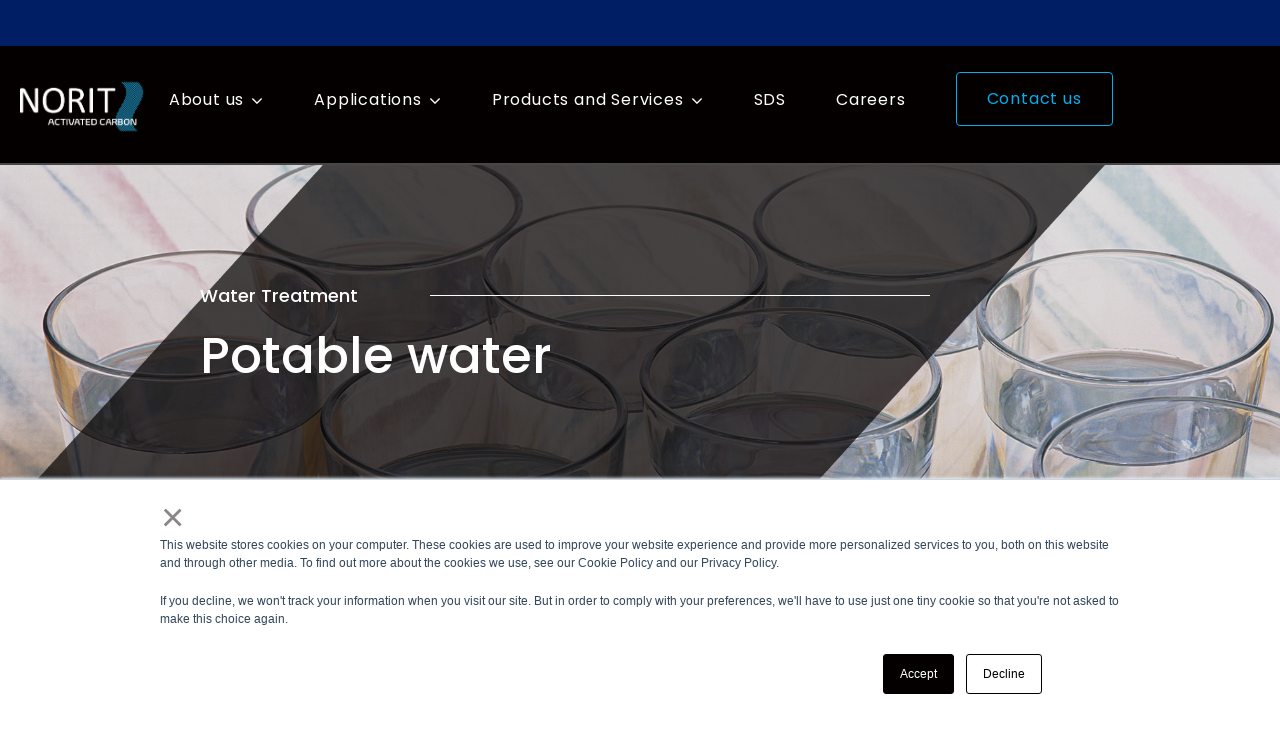

--- FILE ---
content_type: text/html; charset=UTF-8
request_url: https://norit.com/applications/water-treatment/potable-water
body_size: 9097
content:
<!doctype html><html lang="en"><head>
    <meta charset="utf-8">
    <title>Potable (drinking) water purification by NORIT activated carbon</title>
    <link rel="shortcut icon" href="https://norit.com/hubfs/norit-icon.png">
    <meta name="description" content="NORIT activated carbons effectively remove disinfection by-products (DBP), natural organic matter (NOM), persistent organic pollutants (POP), PFAS, ...">
    
    
    
    
    
    
    
    <meta name="viewport" content="width=device-width, initial-scale=1">

    
    <meta property="og:description" content="NORIT activated carbons effectively remove disinfection by-products (DBP), natural organic matter (NOM), persistent organic pollutants (POP), PFAS, ...">
    <meta property="og:title" content="Potable (drinking) water purification by NORIT activated carbon">
    <meta name="twitter:description" content="NORIT activated carbons effectively remove disinfection by-products (DBP), natural organic matter (NOM), persistent organic pollutants (POP), PFAS, ...">
    <meta name="twitter:title" content="Potable (drinking) water purification by NORIT activated carbon">

    

    
    <style>
a.cta_button{-moz-box-sizing:content-box !important;-webkit-box-sizing:content-box !important;box-sizing:content-box !important;vertical-align:middle}.hs-breadcrumb-menu{list-style-type:none;margin:0px 0px 0px 0px;padding:0px 0px 0px 0px}.hs-breadcrumb-menu-item{float:left;padding:10px 0px 10px 10px}.hs-breadcrumb-menu-divider:before{content:'›';padding-left:10px}.hs-featured-image-link{border:0}.hs-featured-image{float:right;margin:0 0 20px 20px;max-width:50%}@media (max-width: 568px){.hs-featured-image{float:none;margin:0;width:100%;max-width:100%}}.hs-screen-reader-text{clip:rect(1px, 1px, 1px, 1px);height:1px;overflow:hidden;position:absolute !important;width:1px}
</style>

<link rel="stylesheet" href="https://norit.com/hubfs/hub_generated/template_assets/1/83114021971/1761143938262/template_main.min.css">
<link rel="stylesheet" href="https://norit.com/hubfs/hub_generated/template_assets/1/83113251899/1761143943060/template_theme-overrides.min.css">
<link rel="stylesheet" href="https://norit.com/hubfs/hub_generated/module_assets/1/83119184180/1742110496064/module_Header_2022.min.css">

<style> 
   
  
</style>

<link rel="stylesheet" href="https://norit.com/hubfs/hub_generated/module_assets/1/89375595133/1742110534148/module_Hero_Module_-_Application_Sub_Page.min.css">

<style> 
   
  .hs_cos_wrapper_dnd_area-module-2.hero-wrap { 
      background-image: url(https://norit.com/hubfs/glasses%20water.jpg); 
  } 
   
  
</style>

<link rel="stylesheet" href="https://norit.com/hubfs/hub_generated/module_assets/1/90772101428/1742110542431/module_Application_Box_Module_V2.min.css">

<style> 
   
  .hs_cos_wrapper_dnd_area-module-4.apln-txt-wrap { 
      background-color: #FDFFFF ; 
  } 

  
</style>


    <style>
      #hs-button_module_1757003834346 {
        
          
          display: inline-block;
        
        background-color: rgba(30, 161, 211,1.0);
        color: #FFFFFF;
        
        font-size: 20px;
        
        font-family: Roboto, sans-serif; font-style: normal; font-weight: 700; text-decoration: none;
        
          padding-top: 10px;
          padding-bottom: 10px;
        
        
          padding-left: 30px;
          padding-right: 30px;
        
      }
      #hs-button_module_1757003834346:hover {
        background-color: rgba(204, 204, 204,1.0);
        color: rgba(0, 0, 0,1.0);
        
          padding-top: 10px;
          padding-bottom: 10px;
        
        
          padding-left: 30px;
          padding-right: 30px;
        

      }
    </style>
  

    <style>
      #hs-button_widget_1716908030332 {
        
          
          display: inline-block;
        
        background-color: rgba(30, 161, 211,1.0);
        color: #FFFFFF;
        
        font-size: 20px;
        
        font-family: Roboto, sans-serif; font-style: normal; font-weight: 700; text-decoration: none;
        
          padding-top: 10px;
          padding-bottom: 10px;
        
        
          padding-left: 30px;
          padding-right: 30px;
        
      }
      #hs-button_widget_1716908030332:hover {
        background-color: rgba(204, 204, 204,1.0);
        color: rgba(0, 0, 0,1.0);
        
          padding-top: 10px;
          padding-bottom: 10px;
        
        
          padding-left: 30px;
          padding-right: 30px;
        

      }
    </style>
  

    <style>
      #hs-button_module_175700459269416 {
        
          
          display: inline-block;
        
        background-color: rgba(30, 161, 211,1.0);
        color: #FFFFFF;
        
        font-size: 20px;
        
        font-family: Roboto, sans-serif; font-style: normal; font-weight: 700; text-decoration: none;
        
          padding-top: 10px;
          padding-bottom: 10px;
        
        
          padding-left: 30px;
          padding-right: 30px;
        
      }
      #hs-button_module_175700459269416:hover {
        background-color: rgba(204, 204, 204,1.0);
        color: rgba(0, 0, 0,1.0);
        
          padding-top: 10px;
          padding-bottom: 10px;
        
        
          padding-left: 30px;
          padding-right: 30px;
        

      }
    </style>
  

    <style>
      #hs-button_module_175700459269420 {
        
          
          display: inline-block;
        
        background-color: rgba(30, 161, 211,1.0);
        color: #FFFFFF;
        
        font-size: 20px;
        
        font-family: Roboto, sans-serif; font-style: normal; font-weight: 700; text-decoration: none;
        
          padding-top: 10px;
          padding-bottom: 10px;
        
        
          padding-left: 30px;
          padding-right: 30px;
        
      }
      #hs-button_module_175700459269420:hover {
        background-color: rgba(204, 204, 204,1.0);
        color: rgba(0, 0, 0,1.0);
        
          padding-top: 10px;
          padding-bottom: 10px;
        
        
          padding-left: 30px;
          padding-right: 30px;
        

      }
    </style>
  

    <style>
      #hs-button_module_17570045926948 {
        
          
          display: inline-block;
        
        background-color: rgba(30, 161, 211,1.0);
        color: #FFFFFF;
        
        font-size: 20px;
        
        font-family: Roboto, sans-serif; font-style: normal; font-weight: 700; text-decoration: none;
        
          padding-top: 10px;
          padding-bottom: 10px;
        
        
          padding-left: 30px;
          padding-right: 30px;
        
      }
      #hs-button_module_17570045926948:hover {
        background-color: rgba(204, 204, 204,1.0);
        color: rgba(0, 0, 0,1.0);
        
          padding-top: 10px;
          padding-bottom: 10px;
        
        
          padding-left: 30px;
          padding-right: 30px;
        

      }
    </style>
  
<link rel="stylesheet" href="https://norit.com/hubfs/hub_generated/module_assets/1/83249279492/1742110499044/module_Footer_2022.min.css">
<style>
  @font-face {
    font-family: "Roboto";
    font-weight: 400;
    font-style: normal;
    font-display: swap;
    src: url("/_hcms/googlefonts/Roboto/regular.woff2") format("woff2"), url("/_hcms/googlefonts/Roboto/regular.woff") format("woff");
  }
  @font-face {
    font-family: "Roboto";
    font-weight: 700;
    font-style: normal;
    font-display: swap;
    src: url("/_hcms/googlefonts/Roboto/700.woff2") format("woff2"), url("/_hcms/googlefonts/Roboto/700.woff") format("woff");
  }
  @font-face {
    font-family: "Roboto";
    font-weight: 700;
    font-style: normal;
    font-display: swap;
    src: url("/_hcms/googlefonts/Roboto/700.woff2") format("woff2"), url("/_hcms/googlefonts/Roboto/700.woff") format("woff");
  }
  @font-face {
    font-family: "Poppins";
    font-weight: 500;
    font-style: normal;
    font-display: swap;
    src: url("/_hcms/googlefonts/Poppins/500.woff2") format("woff2"), url("/_hcms/googlefonts/Poppins/500.woff") format("woff");
  }
  @font-face {
    font-family: "Poppins";
    font-weight: 400;
    font-style: normal;
    font-display: swap;
    src: url("/_hcms/googlefonts/Poppins/regular.woff2") format("woff2"), url("/_hcms/googlefonts/Poppins/regular.woff") format("woff");
  }
  @font-face {
    font-family: "Poppins";
    font-weight: 700;
    font-style: normal;
    font-display: swap;
    src: url("/_hcms/googlefonts/Poppins/700.woff2") format("woff2"), url("/_hcms/googlefonts/Poppins/700.woff") format("woff");
  }
</style>

<!-- Editor Styles -->
<style id="hs_editor_style" type="text/css">
#hs_cos_wrapper_widget_1757003486196  { display: block !important; text-align: center !important }
#hs_cos_wrapper_module_17570095419054  { display: block !important; padding-bottom: 20px !important }
#hs_cos_wrapper_module_1757009528321  { display: block !important; padding-bottom: 20px !important }
#hs_cos_wrapper_module_175700459269419  { display: block !important; padding-bottom: 20px !important }
#hs_cos_wrapper_module_17570045926947  { display: block !important; padding-bottom: 20px !important }
#hs_cos_wrapper_widget_1757003486196  { display: block !important; text-align: center !important }
#hs_cos_wrapper_module_17570045926947  { display: block !important; padding-bottom: 20px !important }
#hs_cos_wrapper_module_175700459269419  { display: block !important; padding-bottom: 20px !important }
#hs_cos_wrapper_module_1757009528321  { display: block !important; padding-bottom: 20px !important }
#hs_cos_wrapper_module_17570095419054  { display: block !important; padding-bottom: 20px !important }
.dnd_area-row-2-max-width-section-centering > .row-fluid {
  max-width: 1000px !important;
  margin-left: auto !important;
  margin-right: auto !important;
}
.dnd_area-row-3-max-width-section-centering > .row-fluid {
  max-width: 1000px !important;
  margin-left: auto !important;
  margin-right: auto !important;
}
.dnd_area-row-4-max-width-section-centering > .row-fluid {
  max-width: 1000px !important;
  margin-left: auto !important;
  margin-right: auto !important;
}
.widget_1716908381295-flexbox-positioning {
  display: -ms-flexbox !important;
  -ms-flex-direction: column !important;
  -ms-flex-align: center !important;
  -ms-flex-pack: start;
  display: flex !important;
  flex-direction: column !important;
  align-items: center !important;
  justify-content: flex-start;
}
.widget_1716908381295-flexbox-positioning > div {
  max-width: 100%;
  flex-shrink: 0 !important;
}
.module_1757003834346-flexbox-positioning {
  display: -ms-flexbox !important;
  -ms-flex-direction: column !important;
  -ms-flex-align: center !important;
  -ms-flex-pack: start;
  display: flex !important;
  flex-direction: column !important;
  align-items: center !important;
  justify-content: flex-start;
}
.module_1757003834346-flexbox-positioning > div {
  max-width: 100%;
  flex-shrink: 0 !important;
}
.module_17570045926947-flexbox-positioning {
  display: -ms-flexbox !important;
  -ms-flex-direction: column !important;
  -ms-flex-align: center !important;
  -ms-flex-pack: start;
  display: flex !important;
  flex-direction: column !important;
  align-items: center !important;
  justify-content: flex-start;
}
.module_17570045926947-flexbox-positioning > div {
  max-width: 100%;
  flex-shrink: 0 !important;
}
.module_17570045926948-flexbox-positioning {
  display: -ms-flexbox !important;
  -ms-flex-direction: column !important;
  -ms-flex-align: center !important;
  -ms-flex-pack: start;
  display: flex !important;
  flex-direction: column !important;
  align-items: center !important;
  justify-content: flex-start;
}
.module_17570045926948-flexbox-positioning > div {
  max-width: 100%;
  flex-shrink: 0 !important;
}
.module_175700459269419-flexbox-positioning {
  display: -ms-flexbox !important;
  -ms-flex-direction: column !important;
  -ms-flex-align: center !important;
  -ms-flex-pack: start;
  display: flex !important;
  flex-direction: column !important;
  align-items: center !important;
  justify-content: flex-start;
}
.module_175700459269419-flexbox-positioning > div {
  max-width: 100%;
  flex-shrink: 0 !important;
}
.module_175700459269420-flexbox-positioning {
  display: -ms-flexbox !important;
  -ms-flex-direction: column !important;
  -ms-flex-align: center !important;
  -ms-flex-pack: start;
  display: flex !important;
  flex-direction: column !important;
  align-items: center !important;
  justify-content: flex-start;
}
.module_175700459269420-flexbox-positioning > div {
  max-width: 100%;
  flex-shrink: 0 !important;
}
.module_1757009528321-flexbox-positioning {
  display: -ms-flexbox !important;
  -ms-flex-direction: column !important;
  -ms-flex-align: center !important;
  -ms-flex-pack: start;
  display: flex !important;
  flex-direction: column !important;
  align-items: center !important;
  justify-content: flex-start;
}
.module_1757009528321-flexbox-positioning > div {
  max-width: 100%;
  flex-shrink: 0 !important;
}
.module_175700459269416-flexbox-positioning {
  display: -ms-flexbox !important;
  -ms-flex-direction: column !important;
  -ms-flex-align: center !important;
  -ms-flex-pack: start;
  display: flex !important;
  flex-direction: column !important;
  align-items: center !important;
  justify-content: flex-start;
}
.module_175700459269416-flexbox-positioning > div {
  max-width: 100%;
  flex-shrink: 0 !important;
}
.module_17570095419054-flexbox-positioning {
  display: -ms-flexbox !important;
  -ms-flex-direction: column !important;
  -ms-flex-align: center !important;
  -ms-flex-pack: start;
  display: flex !important;
  flex-direction: column !important;
  align-items: center !important;
  justify-content: flex-start;
}
.module_17570095419054-flexbox-positioning > div {
  max-width: 100%;
  flex-shrink: 0 !important;
}
.widget_1716908030332-flexbox-positioning {
  display: -ms-flexbox !important;
  -ms-flex-direction: column !important;
  -ms-flex-align: center !important;
  -ms-flex-pack: start;
  display: flex !important;
  flex-direction: column !important;
  align-items: center !important;
  justify-content: flex-start;
}
.widget_1716908030332-flexbox-positioning > div {
  max-width: 100%;
  flex-shrink: 0 !important;
}
/* HubSpot Non-stacked Media Query Styles */
@media (min-width:768px) {
  .dnd_area-row-2-vertical-alignment > .row-fluid {
    display: -ms-flexbox !important;
    -ms-flex-direction: row;
    display: flex !important;
    flex-direction: row;
  }
  .cell_17169078591962-vertical-alignment {
    display: -ms-flexbox !important;
    -ms-flex-direction: column !important;
    -ms-flex-pack: center !important;
    display: flex !important;
    flex-direction: column !important;
    justify-content: center !important;
  }
  .cell_17169078591962-vertical-alignment > div {
    flex-shrink: 0 !important;
  }
  .cell_1716907859196-vertical-alignment {
    display: -ms-flexbox !important;
    -ms-flex-direction: column !important;
    -ms-flex-pack: center !important;
    display: flex !important;
    flex-direction: column !important;
    justify-content: center !important;
  }
  .cell_1716907859196-vertical-alignment > div {
    flex-shrink: 0 !important;
  }
  .cell_17570045926944-row-0-vertical-alignment > .row-fluid {
    display: -ms-flexbox !important;
    -ms-flex-direction: row;
    display: flex !important;
    flex-direction: row;
  }
  .cell_1757004713263-vertical-alignment {
    display: -ms-flexbox !important;
    -ms-flex-direction: column !important;
    -ms-flex-pack: center !important;
    display: flex !important;
    flex-direction: column !important;
    justify-content: center !important;
  }
  .cell_1757004713263-vertical-alignment > div {
    flex-shrink: 0 !important;
  }
}
/* HubSpot Styles (default) */
.dnd_area-row-0-padding {
  padding-top: 0px !important;
  padding-bottom: 0px !important;
  padding-left: 0px !important;
  padding-right: 0px !important;
}
.dnd_area-row-0-background-layers {
  background-image: linear-gradient(rgba(255, 255, 255, 1), rgba(255, 255, 255, 1)) !important;
  background-position: left top !important;
  background-size: auto !important;
  background-repeat: no-repeat !important;
}
.dnd_area-row-1-padding {
  padding-top: 0px !important;
  padding-bottom: 0px !important;
  padding-left: 0px !important;
  padding-right: 0px !important;
}
.dnd_area-row-1-background-layers {
  background-image: linear-gradient(rgba(255, 255, 255, 1), rgba(255, 255, 255, 1)) !important;
  background-position: left top !important;
  background-size: auto !important;
  background-repeat: no-repeat !important;
}
.dnd_area-row-3-padding {
  padding-top: 50px !important;
  padding-bottom: 10px !important;
}
.dnd_area-row-3-background-layers {
  background-image: linear-gradient(rgba(230, 246, 254, 1), rgba(230, 246, 254, 1)) !important;
  background-position: left top !important;
  background-size: auto !important;
  background-repeat: no-repeat !important;
}
.dnd_area-row-4-background-layers {
  background-image: linear-gradient(rgba(230, 246, 254, 1), rgba(230, 246, 254, 1)) !important;
  background-position: left top !important;
  background-size: auto !important;
  background-repeat: no-repeat !important;
}
/* HubSpot Styles (mobile) */
@media (max-width: 767px) {
  .dnd_area-row-0-padding {
    padding-top: 0px !important;
    padding-bottom: 0px !important;
    padding-left: 0px !important;
    padding-right: 0px !important;
  }
  .dnd_area-row-1-padding {
    padding-top: 0px !important;
    padding-bottom: 0px !important;
    padding-left: 0px !important;
    padding-right: 0px !important;
  }
}
</style>
    

    
    <link rel="canonical" href="https://norit.com/applications/water-treatment/potable-water">

<!-- Google tag (gtag.js) -->
<script async src="https://www.googletagmanager.com/gtag/js?id=G-0LQ1HHSVDE"></script>
<script>
  window.dataLayer = window.dataLayer || [];
  function gtag(){dataLayer.push(arguments);}
  gtag('js', new Date());

  gtag('config', 'G-0LQ1HHSVDE');
</script>
<meta property="og:image" content="https://norit.com/hubfs/Potable%20Water%20Brochure.png">
<meta property="og:image:width" content="858">
<meta property="og:image:height" content="1118">

<meta name="twitter:image" content="https://norit.com/hubfs/Potable%20Water%20Brochure.png">


<meta property="og:url" content="https://norit.com/applications/water-treatment/potable-water">
<meta name="twitter:card" content="summary_large_image">
<meta http-equiv="content-language" content="en">






  <meta name="generator" content="HubSpot"></head>
  <body>
    <div class="body-wrapper   hs-content-id-90772297007 hs-site-page page ">
      
        <div data-global-resource-path="Norit_2022/templates/partials/header.html"><div id="hs_cos_wrapper_module_16615217962703" class="hs_cos_wrapper hs_cos_wrapper_widget hs_cos_wrapper_type_module" style="" data-hs-cos-general-type="widget" data-hs-cos-type="module"><div class="hs_cos_wrapper_module_16615217962703 header-top">
  <div class="page-center">
    <div class="header-top-inr">
      <div class="header-top-text">
        <p></p>
      </div>
      <div class="header-top-link">
        
        
        <a href="">
          
        </a>
      </div>
    </div>
  </div>
</div>

<div class="hs_cos_wrapper_module_16615217962703 header-wrap">
  <div class="page-center">
     <div class="header-otr">  
        <div class="header-left"> 
            <div class="header-logo"> 
              <a href="https://norit.com?hsLang=en">
                
                  
                  
                    
                  
                   
                  <img src="https://norit.com/hs-fs/hubfs/Norit_2022/Images/General/norit-logo-2022.png?width=1181&amp;height=531&amp;name=norit-logo-2022.png" alt="norit-logo-2022" loading="lazy" width="1181" height="531" style="max-width: 100%; height: auto;" srcset="https://norit.com/hs-fs/hubfs/Norit_2022/Images/General/norit-logo-2022.png?width=591&amp;height=266&amp;name=norit-logo-2022.png 591w, https://norit.com/hs-fs/hubfs/Norit_2022/Images/General/norit-logo-2022.png?width=1181&amp;height=531&amp;name=norit-logo-2022.png 1181w, https://norit.com/hs-fs/hubfs/Norit_2022/Images/General/norit-logo-2022.png?width=1772&amp;height=797&amp;name=norit-logo-2022.png 1772w, https://norit.com/hs-fs/hubfs/Norit_2022/Images/General/norit-logo-2022.png?width=2362&amp;height=1062&amp;name=norit-logo-2022.png 2362w, https://norit.com/hs-fs/hubfs/Norit_2022/Images/General/norit-logo-2022.png?width=2953&amp;height=1328&amp;name=norit-logo-2022.png 2953w, https://norit.com/hs-fs/hubfs/Norit_2022/Images/General/norit-logo-2022.png?width=3543&amp;height=1593&amp;name=norit-logo-2022.png 3543w" sizes="(max-width: 1181px) 100vw, 1181px">
                
              </a>
          </div> 
        </div>
        <div class="header-right"> 
          <div class="header-menu cstm-mnu-primary">
            <span id="hs_cos_wrapper_module_16615217962703_" class="hs_cos_wrapper hs_cos_wrapper_widget hs_cos_wrapper_type_menu" style="" data-hs-cos-general-type="widget" data-hs-cos-type="menu"><div id="hs_menu_wrapper_module_16615217962703_" class="hs-menu-wrapper active-branch flyouts hs-menu-flow-horizontal" role="navigation" data-sitemap-name="default" data-menu-id="83118610201" aria-label="Navigation Menu">
 <ul role="menu" class="active-branch">
  <li class="hs-menu-item hs-menu-depth-1 hs-item-has-children" role="none"><a href="javascript:;" aria-haspopup="true" aria-expanded="false" role="menuitem">About us </a>
   <ul role="menu" class="hs-menu-children-wrapper">
    <li class="hs-menu-item hs-menu-depth-2" role="none"><a href="https://norit.com/news" role="menuitem">News</a></li>
    <li class="hs-menu-item hs-menu-depth-2" role="none"><a href="https://norit.com/history" role="menuitem">History</a></li>
    <li class="hs-menu-item hs-menu-depth-2" role="none"><a href="https://norit.com/location" role="menuitem">Locations</a></li>
   </ul></li>
  <li class="hs-menu-item hs-menu-depth-1 hs-item-has-children active-branch" role="none"><a href="javascript:;" aria-haspopup="true" aria-expanded="false" role="menuitem">Applications</a>
   <ul role="menu" class="hs-menu-children-wrapper active-branch">
    <li class="hs-menu-item hs-menu-depth-2" role="none"><a href="https://norit.com/applications/pfas" role="menuitem">PFAS</a></li>
    <li class="hs-menu-item hs-menu-depth-2 hs-item-has-children" role="none"><a href="https://norit.com/applications/food-beverages" role="menuitem">Food and Beverage</a>
     <ul role="menu" class="hs-menu-children-wrapper">
      <li class="hs-menu-item hs-menu-depth-3" role="none"><a href="https://norit.com/applications/food-beverages/beverage-water" role="menuitem">Beverage water</a></li>
      <li class="hs-menu-item hs-menu-depth-3" role="none"><a href="https://norit.com/applications/food-beverages/edible-oils" role="menuitem">Edible oil</a></li>
      <li class="hs-menu-item hs-menu-depth-3" role="none"><a href="https://norit.com/applications/food-beverages/starch-sweeteners" role="menuitem">Starch based sweeteners</a></li>
      <li class="hs-menu-item hs-menu-depth-3" role="none"><a href="https://norit.com/applications/food-beverages/sugar" role="menuitem">Sugar</a></li>
      <li class="hs-menu-item hs-menu-depth-3" role="none"><a href="https://norit.com/applications/food-beverages/alcoholic-drinks" role="menuitem">Juices and alcoholic drinks</a></li>
      <li class="hs-menu-item hs-menu-depth-3" role="none"><a href="https://norit.com/applications/food-beverages/black-food-colorant" role="menuitem">Food colorants</a></li>
      <li class="hs-menu-item hs-menu-depth-3" role="none"><a href="https://norit.com/applications/food-beverages/decaffeination" role="menuitem">Decaffeination</a></li>
      <li class="hs-menu-item hs-menu-depth-3" role="none"><a href="https://norit.com/applications/food-beverages/co2-purification" role="menuitem"> CO2 Purification</a></li>
     </ul></li>
    <li class="hs-menu-item hs-menu-depth-2 hs-item-has-children" role="none"><a href="https://norit.com/applications/pharma-and-cosmetics" role="menuitem">Pharma and Cosmetics</a>
     <ul role="menu" class="hs-menu-children-wrapper">
      <li class="hs-menu-item hs-menu-depth-3" role="none"><a href="https://norit.com/applications/pharma-and-cosmetics/pharmaceutical-purification" role="menuitem">Pharmaceutical Purification</a></li>
      <li class="hs-menu-item hs-menu-depth-3" role="none"><a href="https://norit.com/applications/pharma-and-cosmetics/activated-carbon" role="menuitem">Activated Carbon as an Active Ingredient</a></li>
      <li class="hs-menu-item hs-menu-depth-3" role="none"><a href="https://norit.com/applications/pharma-and-cosmetics/pharmaceutical-manufacturing" role="menuitem">Toll Manufacturing of tablets, capsules and suspensions</a></li>
      <li class="hs-menu-item hs-menu-depth-3" role="none"><a href="https://norit.com/applications/pharma-and-cosmetics/cosmetics-personal-care" role="menuitem">Cosmetics and Personal Care</a></li>
     </ul></li>
    <li class="hs-menu-item hs-menu-depth-2 hs-item-has-children" role="none"><a href="https://norit.com/applications/chemical-and-catalyst" role="menuitem">Chemicals &amp; Catalysts</a>
     <ul role="menu" class="hs-menu-children-wrapper">
      <li class="hs-menu-item hs-menu-depth-3" role="none"><a href="https://norit.com/applications/chemical-and-catalyst/purification-chemicals" role="menuitem">Purification of Chemicals</a></li>
      <li class="hs-menu-item hs-menu-depth-3" role="none"><a href="https://norit.com/applications/chemical-and-catalyst/purification-oleochemicals" role="menuitem">Purification of Oleochemicals</a></li>
      <li class="hs-menu-item hs-menu-depth-3" role="none"><a href="https://norit.com/applications/chemical-and-catalyst/catalyst-supports" role="menuitem">Catalyst Supports</a></li>
      <li class="hs-menu-item hs-menu-depth-3" role="none"><a href="https://norit.com/applications/chemical-and-catalyst/catalytic-activated-carbon" role="menuitem">Catalytic Activated Carbon</a></li>
     </ul></li>
    <li class="hs-menu-item hs-menu-depth-2 hs-item-has-children" role="none"><a href="https://norit.com/applications/oilandgas" role="menuitem">Oil and Gas</a>
     <ul role="menu" class="hs-menu-children-wrapper">
      <li class="hs-menu-item hs-menu-depth-3" role="none"><a href="https://norit.com/applications/oilandgas/agru" role="menuitem">Acid gas removal units (AGRU) </a></li>
      <li class="hs-menu-item hs-menu-depth-3" role="none"><a href="https://norit.com/applications/oilandgas/mercury-removal" role="menuitem">Mercury removal</a></li>
      <li class="hs-menu-item hs-menu-depth-3" role="none"><a href="https://norit.com/applications/oilandgas/hydrocarbon-sweetening" role="menuitem">Hydrocarbon sweetening catalyst carrier</a></li>
      <li class="hs-menu-item hs-menu-depth-3" role="none"><a href="https://norit.com/applications/oilandgas/liquid-hydrocarbon" role="menuitem">Liquid hydrocarbon purification</a></li>
      <li class="hs-menu-item hs-menu-depth-3" role="none"><a href="https://norit.com/applications/oilandgas/vapor-recovery" role="menuitem">Vapor recovery</a></li>
     </ul></li>
    <li class="hs-menu-item hs-menu-depth-2 hs-item-has-children" role="none"><a href="https://norit.com/applications/biogas-rng" role="menuitem">Biogas / RNG</a>
     <ul role="menu" class="hs-menu-children-wrapper">
      <li class="hs-menu-item hs-menu-depth-3" role="none"><a href="https://norit.com/applications/biogas-rng/hydrogen-sulfide-removal" role="menuitem">Hydrogen Sulfide removal</a></li>
      <li class="hs-menu-item hs-menu-depth-3" role="none"><a href="https://norit.com/applications/biogas-rng/nitrogen-rejection" role="menuitem">Nitrogen rejection</a></li>
      <li class="hs-menu-item hs-menu-depth-3" role="none"><a href="https://norit.com/applications/biogas-rng/voc-removal" role="menuitem">Volatile Organic Compound (VOC) / Siloxane removal</a></li>
      <li class="hs-menu-item hs-menu-depth-3" role="none"><a href="https://norit.com/applications/biogas-rng/siloxane-removal" role="menuitem">Siloxane removal</a></li>
     </ul></li>
    <li class="hs-menu-item hs-menu-depth-2 hs-item-has-children active-branch" role="none"><a href="https://norit.com/applications/water-treatment" role="menuitem">Water </a>
     <ul role="menu" class="hs-menu-children-wrapper active-branch">
      <li class="hs-menu-item hs-menu-depth-3 active active-branch" role="none"><a href="https://norit.com/applications/water-treatment/potable-water" role="menuitem">Potable water </a></li>
      <li class="hs-menu-item hs-menu-depth-3" role="none"><a href="https://norit.com/applications/food-beverages/beverage-water" role="menuitem">Beverage water </a></li>
      <li class="hs-menu-item hs-menu-depth-3" role="none"><a href="https://norit.com/applications/water-treatment/industrial-water" role="menuitem">Industrial process water </a></li>
      <li class="hs-menu-item hs-menu-depth-3" role="none"><a href="https://norit.com/application/water-treatment/steam-condensate" role="menuitem">Steam condensate </a></li>
      <li class="hs-menu-item hs-menu-depth-3" role="none"><a href="https://norit.com/applications/water-treatment/wastewater" role="menuitem">Wastewater</a></li>
     </ul></li>
    <li class="hs-menu-item hs-menu-depth-2" role="none"><a href="https://norit.com/application/mining" role="menuitem">Gold mining</a></li>
    <li class="hs-menu-item hs-menu-depth-2" role="none"><a href="https://norit.com/application/automotive" role="menuitem">Automotive</a></li>
    <li class="hs-menu-item hs-menu-depth-2 hs-item-has-children" role="none"><a href="https://norit.com/applications/gas-and-air" role="menuitem">Gas and air </a>
     <ul role="menu" class="hs-menu-children-wrapper">
      <li class="hs-menu-item hs-menu-depth-3" role="none"><a href="https://norit.com/applications/gas-and-air/process-gas" role="menuitem">Process Gas</a></li>
      <li class="hs-menu-item hs-menu-depth-3" role="none"><a href="https://norit.com/applications/gas-and-air/air-purification" role="menuitem">Air purification </a></li>
      <li class="hs-menu-item hs-menu-depth-3" role="none"><a href="https://norit.com/applications/gas-and-air/odor-control" role="menuitem">Odor control</a></li>
      <li class="hs-menu-item hs-menu-depth-3" role="none"><a href="https://norit.com/applications/gas-and-air/gas-masks" role="menuitem">Gas masks</a></li>
      <li class="hs-menu-item hs-menu-depth-3" role="none"><a href="https://norit.com/applications/gas-and-air/solvent-recovery" role="menuitem">Solvent recovery</a></li>
      <li class="hs-menu-item hs-menu-depth-3" role="none"><a href="https://norit.com/applications/gas-and-air/waste-flue-gas" role="menuitem">Waste incineration flue gas</a></li>
     </ul></li>
    <li class="hs-menu-item hs-menu-depth-2 hs-item-has-children" role="none"><a href="https://norit.com/application/power-steel-cement" role="menuitem">Power, Steel, Cement</a>
     <ul role="menu" class="hs-menu-children-wrapper">
      <li class="hs-menu-item hs-menu-depth-3" role="none"><a href="https://norit.com/application/power-steel-cement/power-plants" role="menuitem">Power plants</a></li>
      <li class="hs-menu-item hs-menu-depth-3" role="none"><a href="https://norit.com/application/power-steel-cement/cement-plants" role="menuitem">Cement plants</a></li>
      <li class="hs-menu-item hs-menu-depth-3" role="none"><a href="https://norit.com/application/power-steel-cement/steel-plants" role="menuitem">Steel plants </a></li>
     </ul></li>
   </ul></li>
  <li class="hs-menu-item hs-menu-depth-1 hs-item-has-children" role="none"><a href="javascript:;" aria-haspopup="true" aria-expanded="false" role="menuitem">Products and Services</a>
   <ul role="menu" class="hs-menu-children-wrapper">
    <li class="hs-menu-item hs-menu-depth-2" role="none"><a href="https://norit.com/activated-carbons" role="menuitem">Activated carbons</a></li>
    <li class="hs-menu-item hs-menu-depth-2 hs-item-has-children" role="none"><a href="https://norit.com/reactivation" role="menuitem">Reactivation</a>
     <ul role="menu" class="hs-menu-children-wrapper">
      <li class="hs-menu-item hs-menu-depth-3" role="none"><a href="https://norit.com/reactivation/reactivation-in-europe-middle-east-africa" role="menuitem">Reactivation in Europe, Middle East, Africa</a></li>
      <li class="hs-menu-item hs-menu-depth-3" role="none"><a href="https://norit.com/reactivation/reactivation-in-the-americas" role="menuitem">Reactivation the Americas</a></li>
      <li class="hs-menu-item hs-menu-depth-3" role="none"><a href="https://norit.com/reactivation/reactivation-in-asia" role="menuitem">Reactivation Asia/Pacific</a></li>
     </ul></li>
    <li class="hs-menu-item hs-menu-depth-2 hs-item-has-children" role="none"><a href="https://norit.com/equipment-rentals" role="menuitem">Equipment rental and sales</a>
     <ul role="menu" class="hs-menu-children-wrapper">
      <li class="hs-menu-item hs-menu-depth-3" role="none"><a href="https://norit.com/equipment-rentals/mobile-filter-units-in-europe" role="menuitem">Mobile filter units in Europe</a></li>
      <li class="hs-menu-item hs-menu-depth-3" role="none"><a href="https://norit.com/equipment-rentals/powdered-carbon-dosing-units-in-the-americas" role="menuitem">Powdered carbon dosing units in the Americas</a></li>
      <li class="hs-menu-item hs-menu-depth-3" role="none"><a href="https://norit.com/equipment-rentals/equipment-sales-and-rentals-in-asia" role="menuitem">Equipment sales and rentals in Asia/Pacific</a></li>
     </ul></li>
    <li class="hs-menu-item hs-menu-depth-2" role="none"><a href="https://norit.com/expert-technical-advice" role="menuitem">Expert technical advice</a></li>
    <li class="hs-menu-item hs-menu-depth-2" role="none"><a href="https://norit.com/partner-for-your-innovations" role="menuitem">Partner for your innovations</a></li>
   </ul></li>
  <li class="hs-menu-item hs-menu-depth-1" role="none"><a href="https://norit.com/safety-data-sheets" role="menuitem">SDS</a></li>
  <li class="hs-menu-item hs-menu-depth-1" role="none"><a href="https://apply.workable.com/norit/" role="menuitem" target="_blank" rel="noopener">Careers</a></li>
  <li class="hs-menu-item hs-menu-depth-1" role="none"><a href="https://norit.com/contact" role="menuitem">Contact us</a></li>
 </ul>
</div></span>
          </div>  
       </div> 
    </div>   
	</div>
</div>

  



 
<link rel="stylesheet" href="https://cdnjs.cloudflare.com/ajax/libs/font-awesome/4.7.0/css/font-awesome.css"></div></div>
      

      

      <main id="main-content" class="body-container-wrapper">
        
<div class="container-fluid body-container body-container--appln appln-wtr-trmnt">
<div class="row-fluid-wrapper">
<div class="row-fluid">
<div class="span12 widget-span widget-type-cell " style="" data-widget-type="cell" data-x="0" data-w="12">

<div class="row-fluid-wrapper row-depth-1 row-number-1 dnd_area-row-0-background-color dnd_area-row-0-background-layers dnd-section dnd_area-row-0-padding">
<div class="row-fluid ">
<div class="span12 widget-span widget-type-cell dnd-column" style="" data-widget-type="cell" data-x="0" data-w="12">

<div class="row-fluid-wrapper row-depth-1 row-number-2 dnd-row">
<div class="row-fluid ">
<div class="span12 widget-span widget-type-custom_widget dnd-module" style="" data-widget-type="custom_widget" data-x="0" data-w="12">
<div id="hs_cos_wrapper_dnd_area-module-2" class="hs_cos_wrapper hs_cos_wrapper_widget hs_cos_wrapper_type_module" style="" data-hs-cos-general-type="widget" data-hs-cos-type="module"><div class="hs_cos_wrapper_dnd_area-module-2 hero-wrap hero-appln-vr">
  <div class="page-center">
    <div class="hero-otr ">   
      <div class="hero-inner"> 
        
        <div class="hero-stitle">
          <h6>Water Treatment</h6>
        </div> 
         
        
          <div class="hero-header">
            <h2>Potable water</h2>
          </div> 
          
           
      </div>  
    </div> 
	</div>
</div>

 
</div>

</div><!--end widget-span -->
</div><!--end row-->
</div><!--end row-wrapper -->

</div><!--end widget-span -->
</div><!--end row-->
</div><!--end row-wrapper -->

<div class="row-fluid-wrapper row-depth-1 row-number-3 dnd_area-row-1-padding dnd_area-row-1-background-color dnd-section dnd_area-row-1-background-layers">
<div class="row-fluid ">
<div class="span12 widget-span widget-type-cell dnd-column" style="" data-widget-type="cell" data-x="0" data-w="12">

<div class="row-fluid-wrapper row-depth-1 row-number-4 dnd-row">
<div class="row-fluid ">
<div class="span12 widget-span widget-type-custom_widget dnd-module" style="" data-widget-type="custom_widget" data-x="0" data-w="12">
<div id="hs_cos_wrapper_dnd_area-module-4" class="hs_cos_wrapper hs_cos_wrapper_widget hs_cos_wrapper_type_module" style="" data-hs-cos-general-type="widget" data-hs-cos-type="module"><div class="hs_cos_wrapper_dnd_area-module-4 apln-txt-wrap ">
  <div class="page-center">
      
    <div class="apln-txt-otr "> 
      
      
      <div class="apln-txt-otr__box"> 
      
      <div class="apln-txt-item"> 
        <div class="apln-txt-inr">   
          <div class="apln-txt-icon">
             
              
              
                
              
               
              <img src="https://norit.com/hubfs/Norit_2022/Images/Applications/checkmark.svg" alt="checkmark" loading="lazy" width="30" height="30" style="max-width: 100%; height: auto;">
            
          </div>  
          
            <div class="apln-txt-txt">
              <p><strong>Potable water</strong> (or drinking water) is produced in municipal water treatment plants from surface water or groundwater. In these natural water sources, organic contaminants are present, including taste and odor compounds, disinfection byproduct (DBP) precursors, and persistent substances such as PFAS (e.g., PFOA, PFOS). These can be harmful to human health directly or indirectly. Adsorption of these organic contaminants by activated carbon has proven to be the most effective and cost-efficient technology.</p>
            </div> 
          
        </div> 
      </div>   
      
      <div class="apln-txt-item"> 
        <div class="apln-txt-inr">   
          <div class="apln-txt-icon">
             
              
              
                
              
               
              <img src="https://norit.com/hubfs/Norit_2022/Images/Applications/checkmark.svg" alt="checkmark" loading="lazy" width="30" height="30" style="max-width: 100%; height: auto;">
            
          </div>  
          
            <div class="apln-txt-txt">
              <p><strong>Our comprehensive range of NORIT® granular and powdered activated carbons effectively remove:&nbsp;</strong></p>
<ul>
<li>Disinfection by-products (DBP), e.g. trihalomethanes (THM), bromate</li>
<li>Natural organic matter (NOM) that causes taste and odor, e.g. geosmin, 2-MIB</li>
<li>Persistent organic pollutants (POP), e.g. PCBs, dioxins, pesticides</li>
<li>Per- and polyfluoroalkyl substances (PFAS), e.g. PFOA, PFOS</li>
<li>Micropollutants, e.g. endocrine-disrupting compounds</li>
</ul>
            </div> 
          
        </div> 
      </div>   
      
      <div class="apln-txt-item"> 
        <div class="apln-txt-inr">   
          <div class="apln-txt-icon">
             
              
              
                
              
               
              <img src="https://norit.com/hubfs/Norit_2022/Images/Applications/checkmark.svg" alt="checkmark" loading="lazy" width="30" height="30" style="max-width: 100%; height: auto;">
            
          </div>  
          
            <div class="apln-txt-txt">
              <p><strong>Reactivation of granular carbons</strong> in Europe is carried out via dedicated “green” NORIT reactivation lines to ensure purity and traceability. In the U.S., reactivation is performed at our NSF-certified facility, where the process has been independently validated to achieve 99.98% PFAS destruction. <a href="/news/norit-nsf-certified-reactivation-facility-validates-pfas-destruction?hsLang=en" rel="noopener">Read the News</a></p>
            </div> 
          
        </div> 
      </div>   
      
      <div class="apln-txt-item"> 
        <div class="apln-txt-inr">   
          <div class="apln-txt-icon">
             
              
              
                
              
               
              <img src="https://norit.com/hubfs/Norit_2022/Images/Applications/checkmark.svg" alt="checkmark" loading="lazy" width="30" height="30" style="max-width: 100%; height: auto;">
            
          </div>  
          
            <div class="apln-txt-txt">
              <p><strong>Analytical services </strong> help you evaluate the activated carbon conditions and maximize filter lifetime.</p>
            </div> 
          
        </div> 
      </div>   
      
      </div> 
       
          <div class="apln-txt-btn btn-blue">
             <span id="hs_cos_wrapper_dnd_area-module-4_" class="hs_cos_wrapper hs_cos_wrapper_widget hs_cos_wrapper_type_cta" style="" data-hs-cos-general-type="widget" data-hs-cos-type="cta"><!--HubSpot Call-to-Action Code --><span class="hs-cta-wrapper" id="hs-cta-wrapper-a3794d8b-3794-46b2-a509-e1e8f74cebdd"><span class="hs-cta-node hs-cta-a3794d8b-3794-46b2-a509-e1e8f74cebdd" id="hs-cta-a3794d8b-3794-46b2-a509-e1e8f74cebdd"><!--[if lte IE 8]><div id="hs-cta-ie-element"></div><![endif]--><a href="https://cta-redirect.hubspot.com/cta/redirect/21253883/a3794d8b-3794-46b2-a509-e1e8f74cebdd"><img class="hs-cta-img" id="hs-cta-img-a3794d8b-3794-46b2-a509-e1e8f74cebdd" style="border-width:0px;" src="https://no-cache.hubspot.com/cta/default/21253883/a3794d8b-3794-46b2-a509-e1e8f74cebdd.png" alt="Contact us"></a></span><script charset="utf-8" src="/hs/cta/cta/current.js"></script><script type="text/javascript"> hbspt.cta._relativeUrls=true;hbspt.cta.load(21253883, 'a3794d8b-3794-46b2-a509-e1e8f74cebdd', {"useNewLoader":"true","region":"na1"}); </script></span><!-- end HubSpot Call-to-Action Code --></span>
          </div> 
       
      

      <div class="featr-apln-inner">  
        <div class="afeatr-box-otr">
          
          <div class="afeatr-box-item"> 
            <div class="afeatr-box-inr" style="padding-top: 80px;">     
              
                <div class="afeatr-box-stle">
                  <p>Global industry benchmark</p>
                </div> 
              
              
                <div class="afeatr-box-title">
                  <h4>NORIT GAC series<br> <br> </h4>
                   
                </div> 
               
              <div class="afeatr-box-lists">
                 <ul>
                   
                    <li>Re-agglomerated </li>
                   
                    <li>Highest capacity available</li>
                   
                    <li>US produced</li>
                   
                    <li>Also available as PAC</li>
                   
                 </ul>
              </div>  
              
              <div class="afeatr-bbtm-otr">
                
                <div class="afeatr-box-btm">
                  <div class="afeatr-box-icon">
                     
                      
                      
                        
                      
                       
                      <img src="https://norit.com/hubfs/Norit_2022/Images/Applications/icon_2.svg" alt="icon_2" loading="lazy" width="16" height="14" style="max-width: 100%; height: auto;">
                    
                  </div>
                  <div class="afeatr-box-txt">
                     <h4>Granular activated carbon </h4>
                  </div>
                </div> 
                
              </div>
            </div> 
          </div>    
          
          <div class="afeatr-box-item"> 
            <div class="afeatr-box-inr" style="padding-top: 80px;">     
              
                <div class="afeatr-box-stle">
                  <p>Cost effective Eurasia grades </p>
                </div> 
              
              
                <div class="afeatr-box-title">
                  <h4>NORIT GAC W series<br> <br> </h4>
                   
                </div> 
               
              <div class="afeatr-box-lists">
                 <ul>
                   
                    <li>High capacity</li>
                   
                    <li>Good wettability / low floaters<br> <br> <br> <br> </li>
                   
                 </ul>
              </div>  
              
              <div class="afeatr-bbtm-otr">
                
                <div class="afeatr-box-btm">
                  <div class="afeatr-box-icon">
                     
                      
                      
                        
                      
                       
                      <img src="https://norit.com/hubfs/Norit_2022/Images/Applications/icon_2.svg" alt="icon_2" loading="lazy" width="16" height="14" style="max-width: 100%; height: auto;">
                    
                  </div>
                  <div class="afeatr-box-txt">
                     <h4>Granular activated carbon </h4>
                  </div>
                </div> 
                
              </div>
            </div> 
          </div>    
          
          <div class="afeatr-box-item"> 
            <div class="afeatr-box-inr" style="padding-top: 80px;">     
              
                <div class="afeatr-box-stle">
                  <p>Dedicated US water grades</p>
                </div> 
              
              
                <div class="afeatr-box-title">
                  <h4>HYDRODARCO series</h4>
                   
                </div> 
               
              <div class="afeatr-box-lists">
                 <ul>
                   
                    <li>Unique pore structures </li>
                   
                    <li>Excellent for high TOC sources</li>
                   
                    <li>US produced</li>
                   
                 </ul>
              </div>  
              
              <div class="afeatr-bbtm-otr">
                
                <div class="afeatr-box-btm">
                  <div class="afeatr-box-icon">
                     
                      
                      
                        
                      
                       
                      <img src="https://norit.com/hubfs/Norit_2022/Images/General/icon.svg" alt="icon" loading="lazy" width="16" height="14" style="max-width: 100%; height: auto;">
                    
                  </div>
                  <div class="afeatr-box-txt">
                     <h4>Powdered activated Carbon </h4>
                  </div>
                </div> 
                
              </div>
            </div> 
          </div>    
          
          <div class="afeatr-box-item"> 
            <div class="afeatr-box-inr" style="padding-top: 80px;">     
              
                <div class="afeatr-box-stle">
                  <p>Extruded top grades</p>
                </div> 
              
              
                <div class="afeatr-box-title">
                  <h4>NORIT ROW 0.8 SUPRA <br>NORIT ROW 0.8 CAT[1]</h4>
                   
                </div> 
               
              <div class="afeatr-box-lists">
                 <ul>
                   
                    <li>Very high capacity </li>
                   
                    <li>Renewable feedstock based</li>
                   
                    <li>[1] catalytic grade</li>
                   
                 </ul>
              </div>  
              
              <div class="afeatr-bbtm-otr">
                
                <div class="afeatr-box-btm">
                  <div class="afeatr-box-icon">
                     
                      
                      
                        
                      
                       
                      <img src="https://norit.com/hubfs/Norit_2022/Images/Applications/icon_3.svg" alt="icon_3" loading="lazy" width="14" height="18" style="max-width: 100%; height: auto;">
                    
                  </div>
                  <div class="afeatr-box-txt">
                     <h4>Extruded activated carbon</h4>
                  </div>
                </div> 
                
              </div>
            </div> 
          </div>    
          
          <div class="afeatr-box-item"> 
            <div class="afeatr-box-inr" style="padding-top: 80px;">     
              
                <div class="afeatr-box-stle">
                  <p>Ultrafine powder grades</p>
                </div> 
              
              
                <div class="afeatr-box-title">
                  <h4>NORIT SA SUPER NORIT SA UF[2]<br> <br> <br> </h4>
                   
                </div> 
               
              <div class="afeatr-box-lists">
                 <ul>
                   
                    <li>High capacity</li>
                   
                    <li>Fast kinetics</li>
                   
                    <li>[2] for membrane process </li>
                   
                 </ul>
              </div>  
              
              <div class="afeatr-bbtm-otr">
                
                <div class="afeatr-box-btm">
                  <div class="afeatr-box-icon">
                     
                      
                      
                        
                      
                       
                      <img src="https://norit.com/hubfs/Norit_2022/Images/General/icon.svg" alt="icon" loading="lazy" width="16" height="14" style="max-width: 100%; height: auto;">
                    
                  </div>
                  <div class="afeatr-box-txt">
                     <h4>Powdered activated Carbon </h4>
                  </div>
                </div> 
                
              </div>
            </div> 
          </div>    
          
        </div>
      </div>  
       
    </div> 
    
    
    
	</div>
</div>

 
</div>

</div><!--end widget-span -->
</div><!--end row-->
</div><!--end row-wrapper -->

</div><!--end widget-span -->
</div><!--end row-->
</div><!--end row-wrapper -->

<div class="row-fluid-wrapper row-depth-1 row-number-5 dnd_area-row-2-max-width-section-centering dnd-section dnd_area-row-2-vertical-alignment">
<div class="row-fluid ">
<div class="span8 widget-span widget-type-cell cell_1716907859196-vertical-alignment dnd-column" style="" data-widget-type="cell" data-x="0" data-w="8">

<div class="row-fluid-wrapper row-depth-1 row-number-6 dnd-row">
<div class="row-fluid ">
<div class="span12 widget-span widget-type-custom_widget dnd-module" style="" data-widget-type="custom_widget" data-x="0" data-w="12">
<div id="hs_cos_wrapper_widget_1716907869314" class="hs_cos_wrapper hs_cos_wrapper_widget hs_cos_wrapper_type_module widget-type-header" style="" data-hs-cos-general-type="widget" data-hs-cos-type="module">



<span id="hs_cos_wrapper_widget_1716907869314_" class="hs_cos_wrapper hs_cos_wrapper_widget hs_cos_wrapper_type_header" style="" data-hs-cos-general-type="widget" data-hs-cos-type="header"><h2>Water Treatment Services Potable Water</h2></span></div>

</div><!--end widget-span -->
</div><!--end row-->
</div><!--end row-wrapper -->

<div class="row-fluid-wrapper row-depth-1 row-number-7 dnd-row">
<div class="row-fluid ">
<div class="span12 widget-span widget-type-custom_widget dnd-module" style="" data-widget-type="custom_widget" data-x="0" data-w="12">
<div id="hs_cos_wrapper_widget_1716907945405" class="hs_cos_wrapper hs_cos_wrapper_widget hs_cos_wrapper_type_module widget-type-rich_text" style="" data-hs-cos-general-type="widget" data-hs-cos-type="module"><span id="hs_cos_wrapper_widget_1716907945405_" class="hs_cos_wrapper hs_cos_wrapper_widget hs_cos_wrapper_type_rich_text" style="" data-hs-cos-general-type="widget" data-hs-cos-type="rich_text"><p><span style="font-size: 21px;">To make water potable, a large number of pollutants may need to be removed. </span><span style="font-size: 21px;">NORIT® Activated Carbon </span><span style="font-size: 21px;">plays a vital role in the removal of all kinds of organics from potable </span><span style="font-size: 21px;">water. Activated carbon, in fact, is the key to making water clean and safe enough to drink.</span></p></span></div>

</div><!--end widget-span -->
</div><!--end row-->
</div><!--end row-wrapper -->

<div class="row-fluid-wrapper row-depth-1 row-number-8 dnd-row">
<div class="row-fluid ">
<div class="span12 widget-span widget-type-custom_widget module_1757003834346-flexbox-positioning dnd-module" style="" data-widget-type="custom_widget" data-x="0" data-w="12">
<div id="hs_cos_wrapper_module_1757003834346" class="hs_cos_wrapper hs_cos_wrapper_widget hs_cos_wrapper_type_module" style="" data-hs-cos-general-type="widget" data-hs-cos-type="module">
  



  
    
  



<a class="hs-button" href="https://norit.com/hubfs/NORIT_Brochure_Potable_Water_Americas.pdf?hsLang=en" id="hs-button_module_1757003834346" target="_blank" rel="noopener ">
  Download Brochure
</a>


  
</div>

</div><!--end widget-span -->
</div><!--end row-->
</div><!--end row-wrapper -->

</div><!--end widget-span -->
<div class="span4 widget-span widget-type-cell cell_17169078591962-vertical-alignment dnd-column" style="" data-widget-type="cell" data-x="8" data-w="4">

<div class="row-fluid-wrapper row-depth-1 row-number-9 dnd-row">
<div class="row-fluid ">
<div class="span12 widget-span widget-type-custom_widget widget_1716908381295-flexbox-positioning dnd-module" style="" data-widget-type="custom_widget" data-x="0" data-w="12">
<div id="hs_cos_wrapper_widget_1716908381295" class="hs_cos_wrapper hs_cos_wrapper_widget hs_cos_wrapper_type_module widget-type-linked_image" style="" data-hs-cos-general-type="widget" data-hs-cos-type="module">
    






  



<span id="hs_cos_wrapper_widget_1716908381295_" class="hs_cos_wrapper hs_cos_wrapper_widget hs_cos_wrapper_type_linked_image" style="" data-hs-cos-general-type="widget" data-hs-cos-type="linked_image"><img src="https://norit.com/hubfs/Potable%20Water%20Brochure.png" class="hs-image-widget " style="max-width: 100%; height: auto;" alt="Potable Water Brochure" title="Potable Water Brochure" loading="lazy"></span></div>

</div><!--end widget-span -->
</div><!--end row-->
</div><!--end row-wrapper -->

</div><!--end widget-span -->
</div><!--end row-->
</div><!--end row-wrapper -->

<div class="row-fluid-wrapper row-depth-1 row-number-10 dnd_area-row-3-max-width-section-centering dnd-section dnd_area-row-3-padding dnd_area-row-3-background-layers dnd_area-row-3-background-color">
<div class="row-fluid ">
<div class="span12 widget-span widget-type-cell dnd-column" style="" data-widget-type="cell" data-x="0" data-w="12">

<div class="row-fluid-wrapper row-depth-1 row-number-11 dnd-row">
<div class="row-fluid ">
<div class="span12 widget-span widget-type-custom_widget dnd-module" style="" data-widget-type="custom_widget" data-x="0" data-w="12">
<div id="hs_cos_wrapper_widget_1757003486196" class="hs_cos_wrapper hs_cos_wrapper_widget hs_cos_wrapper_type_module widget-type-header" style="" data-hs-cos-general-type="widget" data-hs-cos-type="module">



<span id="hs_cos_wrapper_widget_1757003486196_" class="hs_cos_wrapper hs_cos_wrapper_widget hs_cos_wrapper_type_header" style="" data-hs-cos-general-type="widget" data-hs-cos-type="header"><h2>Product Bulletins</h2></span></div>

</div><!--end widget-span -->
</div><!--end row-->
</div><!--end row-wrapper -->

</div><!--end widget-span -->
</div><!--end row-->
</div><!--end row-wrapper -->

<div class="row-fluid-wrapper row-depth-1 row-number-12 dnd-section dnd_area-row-4-max-width-section-centering dnd_area-row-4-background-layers dnd_area-row-4-background-color">
<div class="row-fluid ">
<div class="span3 widget-span widget-type-cell dnd-column" style="" data-widget-type="cell" data-x="0" data-w="3">

<div class="row-fluid-wrapper row-depth-1 row-number-13 dnd-row">
<div class="row-fluid ">
<div class="span12 widget-span widget-type-custom_widget module_17570095419054-flexbox-positioning dnd-module" style="" data-widget-type="custom_widget" data-x="0" data-w="12">
<div id="hs_cos_wrapper_module_17570095419054" class="hs_cos_wrapper hs_cos_wrapper_widget hs_cos_wrapper_type_module widget-type-linked_image" style="" data-hs-cos-general-type="widget" data-hs-cos-type="module">
    






  



<span id="hs_cos_wrapper_module_17570095419054_" class="hs_cos_wrapper hs_cos_wrapper_widget hs_cos_wrapper_type_linked_image" style="" data-hs-cos-general-type="widget" data-hs-cos-type="linked_image"><img src="https://norit.com/hubfs/GAC%20300.png" class="hs-image-widget " style="max-width: 100%; height: auto;" alt="GAC 300" title="GAC 300" loading="lazy"></span></div>

</div><!--end widget-span -->
</div><!--end row-->
</div><!--end row-wrapper -->

<div class="row-fluid-wrapper row-depth-1 row-number-14 dnd-row">
<div class="row-fluid ">
<div class="span12 widget-span widget-type-custom_widget widget_1716908030332-flexbox-positioning dnd-module" style="" data-widget-type="custom_widget" data-x="0" data-w="12">
<div id="hs_cos_wrapper_widget_1716908030332" class="hs_cos_wrapper hs_cos_wrapper_widget hs_cos_wrapper_type_module" style="" data-hs-cos-general-type="widget" data-hs-cos-type="module">
  



  
    
  



<a class="hs-button" href="https://norit.com/hubfs/2025_NRT_Product%20Bulletin_GAC%20300_07.23.2025.pdf?hsLang=en" id="hs-button_widget_1716908030332" target="_blank" rel="noopener ">
  NORIT GAC 300
</a>


  
</div>

</div><!--end widget-span -->
</div><!--end row-->
</div><!--end row-wrapper -->

</div><!--end widget-span -->
<div class="span3 widget-span widget-type-cell dnd-column" style="" data-widget-type="cell" data-x="3" data-w="3">

<div class="row-fluid-wrapper row-depth-1 row-number-15 dnd-row">
<div class="row-fluid ">
<div class="span12 widget-span widget-type-custom_widget module_1757009528321-flexbox-positioning dnd-module" style="" data-widget-type="custom_widget" data-x="0" data-w="12">
<div id="hs_cos_wrapper_module_1757009528321" class="hs_cos_wrapper hs_cos_wrapper_widget hs_cos_wrapper_type_module widget-type-linked_image" style="" data-hs-cos-general-type="widget" data-hs-cos-type="module">
    






  



<span id="hs_cos_wrapper_module_1757009528321_" class="hs_cos_wrapper hs_cos_wrapper_widget hs_cos_wrapper_type_linked_image" style="" data-hs-cos-general-type="widget" data-hs-cos-type="linked_image"><img src="https://norit.com/hubfs/GAC%20400.png" class="hs-image-widget " style="max-width: 100%; height: auto;" alt="GAC 400" title="GAC 400" loading="lazy"></span></div>

</div><!--end widget-span -->
</div><!--end row-->
</div><!--end row-wrapper -->

<div class="row-fluid-wrapper row-depth-1 row-number-16 dnd-row">
<div class="row-fluid ">
<div class="span12 widget-span widget-type-custom_widget dnd-module module_175700459269416-flexbox-positioning" style="" data-widget-type="custom_widget" data-x="0" data-w="12">
<div id="hs_cos_wrapper_module_175700459269416" class="hs_cos_wrapper hs_cos_wrapper_widget hs_cos_wrapper_type_module" style="" data-hs-cos-general-type="widget" data-hs-cos-type="module">
  



  
    
  



<a class="hs-button" href="https://norit.com/hubfs/2025_NRT_Product%20Bulletin_GAC%20400_06.09.2025.pdf?hsLang=en" id="hs-button_module_175700459269416" target="_blank" rel="noopener ">
  NORIT GAC 400
</a>


  
</div>

</div><!--end widget-span -->
</div><!--end row-->
</div><!--end row-wrapper -->

</div><!--end widget-span -->
<div class="span3 widget-span widget-type-cell dnd-column" style="" data-widget-type="cell" data-x="6" data-w="3">

<div class="row-fluid-wrapper row-depth-1 row-number-17 cell_17570045926944-row-0-vertical-alignment dnd-row">
<div class="row-fluid ">
<div class="span12 widget-span widget-type-cell cell_1757004713263-vertical-alignment dnd-column" style="" data-widget-type="cell" data-x="0" data-w="12">

<div class="row-fluid-wrapper row-depth-1 row-number-18 dnd-row">
<div class="row-fluid ">
<div class="span12 widget-span widget-type-custom_widget module_175700459269419-flexbox-positioning dnd-module" style="" data-widget-type="custom_widget" data-x="0" data-w="12">
<div id="hs_cos_wrapper_module_175700459269419" class="hs_cos_wrapper hs_cos_wrapper_widget hs_cos_wrapper_type_module widget-type-linked_image" style="" data-hs-cos-general-type="widget" data-hs-cos-type="module">
    






  



<span id="hs_cos_wrapper_module_175700459269419_" class="hs_cos_wrapper hs_cos_wrapper_widget hs_cos_wrapper_type_linked_image" style="" data-hs-cos-general-type="widget" data-hs-cos-type="linked_image"><img src="https://norit.com/hubfs/GAC%20400%20Plus.png" class="hs-image-widget " style="max-width: 100%; height: auto;" alt="GAC 400 Plus" title="GAC 400 Plus" loading="lazy"></span></div>

</div><!--end widget-span -->
</div><!--end row-->
</div><!--end row-wrapper -->

</div><!--end widget-span -->
</div><!--end row-->
</div><!--end row-wrapper -->

<div class="row-fluid-wrapper row-depth-1 row-number-19 dnd-row">
<div class="row-fluid ">
<div class="span12 widget-span widget-type-custom_widget module_175700459269420-flexbox-positioning dnd-module" style="" data-widget-type="custom_widget" data-x="0" data-w="12">
<div id="hs_cos_wrapper_module_175700459269420" class="hs_cos_wrapper hs_cos_wrapper_widget hs_cos_wrapper_type_module" style="" data-hs-cos-general-type="widget" data-hs-cos-type="module">
  



  
    
  



<a class="hs-button" href="https://norit.com/hubfs/2025_NRT_Product%20Bulletin_GAC%20400%20Plus_06.09.2025.pdf?hsLang=en" id="hs-button_module_175700459269420" target="_blank" rel="noopener ">
  GAC 400 Plus
</a>


  
</div>

</div><!--end widget-span -->
</div><!--end row-->
</div><!--end row-wrapper -->

</div><!--end widget-span -->
<div class="span3 widget-span widget-type-cell dnd-column" style="" data-widget-type="cell" data-x="9" data-w="3">

<div class="row-fluid-wrapper row-depth-1 row-number-20 dnd-row">
<div class="row-fluid ">
<div class="span12 widget-span widget-type-custom_widget module_17570045926947-flexbox-positioning dnd-module" style="" data-widget-type="custom_widget" data-x="0" data-w="12">
<div id="hs_cos_wrapper_module_17570045926947" class="hs_cos_wrapper hs_cos_wrapper_widget hs_cos_wrapper_type_module widget-type-linked_image" style="" data-hs-cos-general-type="widget" data-hs-cos-type="module">
    






  



<span id="hs_cos_wrapper_module_17570045926947_" class="hs_cos_wrapper hs_cos_wrapper_widget hs_cos_wrapper_type_linked_image" style="" data-hs-cos-general-type="widget" data-hs-cos-type="linked_image"><img src="https://norit.com/hubfs/GAC%20820.png" class="hs-image-widget " style="max-width: 100%; height: auto;" alt="GAC 820" title="GAC 820" loading="lazy"></span></div>

</div><!--end widget-span -->
</div><!--end row-->
</div><!--end row-wrapper -->

<div class="row-fluid-wrapper row-depth-1 row-number-21 dnd-row">
<div class="row-fluid ">
<div class="span12 widget-span widget-type-custom_widget module_17570045926948-flexbox-positioning dnd-module" style="" data-widget-type="custom_widget" data-x="0" data-w="12">
<div id="hs_cos_wrapper_module_17570045926948" class="hs_cos_wrapper hs_cos_wrapper_widget hs_cos_wrapper_type_module" style="" data-hs-cos-general-type="widget" data-hs-cos-type="module">
  



  
    
  



<a class="hs-button" href="https://norit.com/hubfs/2025_NRT_Product%20Bulletin_GAC%20820_07.17.2025.pdf?hsLang=en" id="hs-button_module_17570045926948" target="_blank" rel="noopener ">
  NORIT GAC 820
</a>


  
</div>

</div><!--end widget-span -->
</div><!--end row-->
</div><!--end row-wrapper -->

</div><!--end widget-span -->
</div><!--end row-->
</div><!--end row-wrapper -->

</div><!--end widget-span -->
</div>
</div>
</div>

      </main>

      
        <div data-global-resource-path="Norit_2022/templates/partials/footer.html"><div id="hs_cos_wrapper_module_166168925522521" class="hs_cos_wrapper hs_cos_wrapper_widget hs_cos_wrapper_type_module" style="" data-hs-cos-general-type="widget" data-hs-cos-type="module"><div class="hs_cos_wrapper_module_166168925522521 footer-wrap">
  <div class="page-center">
     <div class="footer-top row-fluid">  
        <div class="footer-col footer-1 span3"> 
            <div class="footer-logo"> 
              <a href="https://norit.com?hsLang=en">
                
                  
                  
                    
                  
                   
                  <img src="https://norit.com/hs-fs/hubfs/Norit_2022/Images/General/norit-logo-2022.png?width=1181&amp;height=531&amp;name=norit-logo-2022.png" alt="norit-logo-2022" loading="lazy" width="1181" height="531" style="max-width: 100%; height: auto;" srcset="https://norit.com/hs-fs/hubfs/Norit_2022/Images/General/norit-logo-2022.png?width=591&amp;height=266&amp;name=norit-logo-2022.png 591w, https://norit.com/hs-fs/hubfs/Norit_2022/Images/General/norit-logo-2022.png?width=1181&amp;height=531&amp;name=norit-logo-2022.png 1181w, https://norit.com/hs-fs/hubfs/Norit_2022/Images/General/norit-logo-2022.png?width=1772&amp;height=797&amp;name=norit-logo-2022.png 1772w, https://norit.com/hs-fs/hubfs/Norit_2022/Images/General/norit-logo-2022.png?width=2362&amp;height=1062&amp;name=norit-logo-2022.png 2362w, https://norit.com/hs-fs/hubfs/Norit_2022/Images/General/norit-logo-2022.png?width=2953&amp;height=1328&amp;name=norit-logo-2022.png 2953w, https://norit.com/hs-fs/hubfs/Norit_2022/Images/General/norit-logo-2022.png?width=3543&amp;height=1593&amp;name=norit-logo-2022.png 3543w" sizes="(max-width: 1181px) 100vw, 1181px">
                
              </a>
          </div> 
        </div>
       
        <div class="footer-col footer-2 span3"> 
          <div class="footer-content">  
            <div class="footer-stitle"> 
              <h4>EMEA Region</h4>
            </div> 
            <div class="footer-text">  
              <p>Norit Nederland B.V. <br>Astronaut 34 <br>3824 MJ&nbsp; Amersfoort<br>The Netherlands<br><br></p>
<p><a href="mailto:info.emea@norit.com">info.emea@norit.com</a><br>+31 33 464 8911</p>
            </div> 
          </div> 
        </div>
       
        <div class="footer-col footer-3 span3"> 
          <div class="footer-content">  
            <div class="footer-stitle">  
              <h4>Americas Region</h4>
            </div> 
            <div class="footer-text">  
              <p style="line-height: 1.5;">Norit Americas, Inc. <br>3200 University Ave. <br>Marshall,&nbsp;TX 75670<br>USA<br><br></p>
<p><a href="mailto:info.americas@norit.com">info.americas@norit.com</a><br>+1 903 923 1000</p>
            </div> 
          </div> 
        </div>
       
        <div class="footer-col footer-4 span3"> 
          <div class="footer-content">  
            <div class="footer-stitle">  
              <h4>Asia/Pacific Region</h4>
            </div> 
            <div class="footer-text">  
              <p>Norit Singapore Pte. Ltd. <br>101 Thomson Road, <br>United Square #16-04<br>Singapore 307591<br>Singapore</p>
<p><a href="mailto:info.ap@norit.com">info.ap@norit.com</a><br>+65 6631 9386</p>
            </div> 
          </div> 
        </div>
       
    </div> 
    
     <div class="footer-mid row-fluid"> 
       <div class="footer-mlft span3">  
          
        </div> 
        <div class="footer-mrgt span9"> 
          <div class="footer-adrs">  
            <p><strong>Norit executive office:</strong> Visiting address: 1155 Business Center Drive, Suite 240, Horsham, PA 19044.</p>
<p>Mailing address: P.O. Box 1746, Horsham, PA 19044.&nbsp; &nbsp;Phone +1 267 802 1258.</p>
          </div>
        </div> 
      </div>
    
    
    <div class="footer-btm"> 
       <div class="footer-cpyrt">  
         <div class="footer-ctxt"> 
          <p>© 2022 Norit. All rights reserved.</p>
         </div>
      </div> 
      <div class="footer-smenu"> 
        <span id="hs_cos_wrapper_module_166168925522521_" class="hs_cos_wrapper hs_cos_wrapper_widget hs_cos_wrapper_type_simple_menu" style="" data-hs-cos-general-type="widget" data-hs-cos-type="simple_menu"><div id="hs_menu_wrapper_module_166168925522521_" class="hs-menu-wrapper active-branch flyouts hs-menu-flow-horizontal" role="navigation" data-sitemap-name="" data-menu-id="" aria-label="Navigation Menu">
 <ul role="menu">
  <li class="hs-menu-item hs-menu-depth-1" role="none"><a href="https://norit.com/privacy-policy" role="menuitem" target="_self">Privacy policy</a></li>
  <li class="hs-menu-item hs-menu-depth-1" role="none"><a href="https://norit.com/cookies-policy" role="menuitem" target="_self">Cookies policy</a></li>
  <li class="hs-menu-item hs-menu-depth-1" role="none"><a href="https://norit.com/terms-of-service" role="menuitem" target="_self">Terms of Service</a></li>
  <li class="hs-menu-item hs-menu-depth-1" role="none"><a href="https://norit.com/trademarks" role="menuitem" target="_self">Trademarks</a></li>
  <li class="hs-menu-item hs-menu-depth-1" role="none"><a href="https://www.linkedin.com/company/norit/" role="menuitem" target="_self"><i class="fa fa-linkedin" aria-hidden="true"></i></a></li>
 </ul>
</div></span>
      </div> 
    </div>
    
	</div>
</div>


<div class="scroll-top">
  <a id="scroll-btn"><i class="fa fa-chevron-circle-up" aria-hidden="true"></i></a> 
</div>
 

<link rel="preconnect" href="https://fonts.googleapis.com">
<link rel="preconnect" href="https://fonts.gstatic.com" crossorigin>
<link href="https://fonts.googleapis.com/css2?family=Poppins:ital,wght@0,100;0,200;0,300;0,400;0,500;0,600;0,700;0,800;0,900;1,100;1,200;1,300;1,400;1,500;1,600;1,700;1,800;1,900&amp;display=swap" rel="stylesheet">

</div></div>
      
    </div>
    
    
    
    <script src="/hs/hsstatic/jquery-libs/static-1.4/jquery/jquery-1.11.2.js"></script>
<script src="/hs/hsstatic/jquery-libs/static-1.4/jquery-migrate/jquery-migrate-1.2.1.js"></script>
<script>hsjQuery = window['jQuery'];</script>
<!-- HubSpot performance collection script -->
<script defer src="/hs/hsstatic/content-cwv-embed/static-1.1293/embed.js"></script>
<script src=""></script>
<script src="https://norit.com/hubfs/hub_generated/template_assets/1/83115088784/1761143943559/template_main.min.js"></script>
<script>
var hsVars = hsVars || {}; hsVars['language'] = 'en';
</script>

<script src="/hs/hsstatic/cos-i18n/static-1.53/bundles/project.js"></script>
<script src="https://norit.com/hubfs/hub_generated/module_assets/1/83119184180/1742110496064/module_Header_2022.min.js"></script>
<script src="/hs/hsstatic/keyboard-accessible-menu-flyouts/static-1.17/bundles/project.js"></script>
<script src="https://norit.com/hubfs/hub_generated/module_assets/1/83249279492/1742110499044/module_Footer_2022.min.js"></script>

<!-- Start of HubSpot Analytics Code -->
<script type="text/javascript">
var _hsq = _hsq || [];
_hsq.push(["setContentType", "standard-page"]);
_hsq.push(["setCanonicalUrl", "https:\/\/norit.com\/applications\/water-treatment\/potable-water"]);
_hsq.push(["setPageId", "90772297007"]);
_hsq.push(["setContentMetadata", {
    "contentPageId": 90772297007,
    "legacyPageId": "90772297007",
    "contentFolderId": null,
    "contentGroupId": null,
    "abTestId": null,
    "languageVariantId": 90772297007,
    "languageCode": "en",
    
    
}]);
</script>

<script type="text/javascript" id="hs-script-loader" async defer src="/hs/scriptloader/21253883.js"></script>
<!-- End of HubSpot Analytics Code -->


<script type="text/javascript">
var hsVars = {
    render_id: "4726b83a-209e-43a4-b9bc-ddcd0ef83711",
    ticks: 1767765597884,
    page_id: 90772297007,
    
    content_group_id: 0,
    portal_id: 21253883,
    app_hs_base_url: "https://app.hubspot.com",
    cp_hs_base_url: "https://cp.hubspot.com",
    language: "en",
    analytics_page_type: "standard-page",
    scp_content_type: "",
    
    analytics_page_id: "90772297007",
    category_id: 1,
    folder_id: 0,
    is_hubspot_user: false
}
</script>


<script defer src="/hs/hsstatic/HubspotToolsMenu/static-1.432/js/index.js"></script>




  
</body></html>

--- FILE ---
content_type: text/css
request_url: https://norit.com/hubfs/hub_generated/template_assets/1/83113251899/1761143943060/template_theme-overrides.min.css
body_size: 1052
content:
.content-wrapper{max-width:1240px}.content-wrapper--vertical-spacing,.dnd-section{padding:70px 1rem}.dnd-section>.row-fluid{max-width:100%}.dnd-section .dnd-column{padding:0}html{font-size:16px}body{color:#040000;font-size:16px}a,body,p{font-family:Poppins,sans-serif;font-style:normal;font-weight:400;text-decoration:none}a{color:#00aff0}a:focus,a:hover{color:#0087c8}a:active,a:focus,a:hover{font-family:Poppins,sans-serif;font-style:normal;font-weight:400;text-decoration:none}a:active{color:#28d7ff}.h1,h1{font-size:70px}.h1,.h2,h1,h2{color:#040000;font-family:Poppins,sans-serif;font-style:normal;font-weight:500;text-decoration:none;text-transform:none}.h2,h2{font-size:50px}.h3,h3{font-size:36px}.h3,.h4,h3,h4{color:#040000;font-family:Poppins,sans-serif;font-style:normal;font-weight:500;text-decoration:none;text-transform:none}.h4,h4{font-size:24px}.h5,h5{color:#000;font-size:20px;font-weight:400}.h5,.h6,h5,h6{font-family:Poppins,sans-serif;font-style:normal;text-decoration:none;text-transform:none}.h6,h6{color:#040000;font-size:18px;font-weight:500}blockquote{border-left-color:#00aff0}.button,button{background-color:#00aff0;border:1px solid #00aff0;border-radius:4px;color:#fff;font-size:18px;padding:18px 40px;text-transform:none}.button,.button:focus,.button:hover,button,button:focus,button:hover{font-family:Poppins,sans-serif;font-style:normal;font-weight:400;text-decoration:none}.button:focus,.button:hover,button:focus,button:hover{background-color:#0087c8;border-color:#0087c8}.button:active,button:active{background-color:#28d7ff;border-color:#28d7ff}.button:active,.submitted-message,button:active,form{font-family:Poppins,sans-serif;font-style:normal;font-weight:400;text-decoration:none}.form-title,form label,form legend{color:#040000}form input[type=email],form input[type=file],form input[type=number],form input[type=password],form input[type=tel],form input[type=text],form select,form textarea{background-color:#fff;border:2px solid #040000;border-radius:4px;color:#040000}::-webkit-input-placeholder{color:#040000}::-moz-placeholder{color:#040000}:-ms-input-placeholder{color:#040000}::placeholder{color:#040000}.hs-fieldtype-date .input .hs-dateinput:before{color:#040000}.fn-date-picker td.is-selected .pika-button{background:#040000}.fn-date-picker td .pika-button:hover{background-color:#040000!important}.fn-date-picker td.is-today .pika-button{color:#040000}form .hs-button,form input[type=submit]{background-color:#00aff0;border:1px solid #00aff0;border-radius:4px;color:#fff;font-family:Poppins,sans-serif;font-size:18px;font-style:normal;font-weight:400;padding:18px 40px;text-decoration:none;text-transform:none}form .hs-button:focus,form .hs-button:hover,form input[type=submit]:focus,form input[type=submit]:hover{background-color:#0087c8;border-color:#0087c8}form .hs-button:active,form input[type=submit]:active{background-color:#28d7ff;border-color:#28d7ff}table{background-color:#fff}table,td,th{border:1px solid #040000}td,th{color:#040000;padding:18px}thead th{background-color:#040000;color:#fff}tfoot td{background-color:#fff;color:#040000}.header{background-color:#040000}.header__language-switcher .lang_list_class li a,.header__language-switcher-label-current,.header__logo .logo-company-name,.menu__link{color:#040000;font-family:Poppins}.menu__child-toggle-icon{border-top-color:#040000}.header__language-switcher .lang_list_class li a:focus,.header__language-switcher .lang_list_class li:hover a,.header__language-switcher-label-current:focus,.header__language-switcher-label-current:hover,.menu .menu__link:focus,.menu .menu__link:hover{color:#000}.menu__child-toggle-icon:focus,.menu__child-toggle-icon:hover{border-top-color:#000}.header__language-switcher .lang_list_class li a:active,.header__language-switcher-label-current:active,.menu .menu__link:active{color:#2c2828}.menu__child-toggle-icon:active{border-top-color:#2c2828}.menu .menu__item--depth-1>.menu__link--active-link:after{background-color:#040000}@media (min-width:767px){.header__language-switcher .lang_list_class,.menu .menu__submenu,.menu__submenu--level-2>.menu__item:first-child:before{background-color:#fff;border:2px solid #040000}}.menu__submenu .menu__link,.menu__submenu .menu__link:focus,.menu__submenu .menu__link:hover{background-color:#fff;color:#040000}.header__language-switcher .lang_list_class:before{border-bottom-color:#040000}.header__language-switcher .lang_list_class li:hover,.menu__submenu .menu__link:focus,.menu__submenu .menu__link:hover,.menu__submenu--level-2>.menu__item:first-child.focus:before,.menu__submenu--level-2>.menu__item:first-child:hover:before{background-color:#040000}.header__language-switcher .lang_list_class.first-active:after{border-bottom-color:#040000}.header__language-switcher .lang_list_class li a,.header__language-switcher-label-current{font-family:Poppins}.header__language-switcher-label-current:after{border-top-color:#040000}@media(max-width:767px){.header__navigation{background-color:#040000}.header__navigation-toggle svg,.menu-arrow svg{fill:#040000}}.footer{background-color:#040000}.footer h1,.footer h2,.footer h3,.footer h4,.footer h5,.footer h6,.footer img,.footer label,.footer li,.footer p,.footer span{color:#040000}.blog-header__inner,.blog-post,.blog-related-posts{padding:70px 0}.blog-post__meta a,.blog-post__tag-link{color:#040000}.blog-post__tag-link:focus,.blog-post__tag-link:hover{color:#000}.blog-post__tag-link:active{color:#2c2828}.blog-related-posts__title-link,.blog-related-posts__title-link:active,.blog-related-posts__title-link:focus,.blog-related-posts__title-link:hover{font-family:Poppins,sans-serif;font-style:normal;font-weight:500;text-decoration:none;text-transform:none}.blog-related-posts__title-link{color:#040000}.blog-related-posts__title-link:focus,.blog-related-posts__title-link:hover{color:#000}.blog-related-posts__title-link:active{color:#2c2828}.blog-comments{margin-bottom:70px}#comments-listing .comment-reply-to{color:#00aff0}#comments-listing .comment-reply-to:focus,#comments-listing .comment-reply-to:hover{color:#0087c8}#comments-listing .comment-reply-to:active{color:#28d7ff}.hs-search-results__title{color:#040000;font-family:Poppins,sans-serif;font-style:normal;font-weight:500;text-decoration:none}.blog-index__post-title-link,.blog-index__post-title-link:active,.blog-index__post-title-link:focus,.blog-index__post-title-link:hover{font-family:Poppins,sans-serif;font-style:normal;font-weight:500;text-decoration:none;text-transform:none}.blog-index__post-title-link{color:#040000}.blog-index__post-title-link:focus,.blog-index__post-title-link:hover{color:#000}.blog-index__post-title-link:active{color:#2c2828}.blog-index__post-author-name,.blog-index__post-tag,.pagination__link--number,.pagination__link-text{color:#040000}.pagination__link--number:focus,.pagination__link--number:hover,.pagination__link:focus .pagination__link-text,.pagination__link:hover .pagination__link-text{color:#000}.pagination__link--number:active,.pagination__link:active .pagination__link-text{color:#2c2828}.pagination__link-icon svg{fill:#040000}.card__price{color:#040000;font-family:Poppins,sans-serif;font-size:36px;font-style:normal;font-weight:500;text-decoration:none}.card__body svg{fill:#040000}.social-links__icon{background-color:#040000}.social-links__icon:focus,.social-links__icon:hover{background-color:#000}.social-links__icon:active{background-color:#2c2828;color:#040000;font-family:Poppins,sans-serif;font-size:36px;font-style:normal;font-weight:500;text-decoration:none}.page-center{margin:0 auto!important;max-width:1300px!important;padding:0 20px!important}h1,h2,h3,h4,h5,h6,p{line-height:1.2;margin:0 0 20px!important}a,a:hover{transition:all .7s ease}p{font-size:21px;line-height:1.5}img{height:auto!important;max-width:100%}.btn,.btn-blue a,.cta_button{border-radius:4px;display:inline-block;font-size:18px;font-weight:500;min-width:180px;padding:18px 30px;text-align:center;transition:all .5s ease}.btn,.btn-blue a,.btn-blue a:focus,.btn-blue a:hover,.btn:focus,.btn:hover,.cta_button,.cta_button:focus,.cta_button:hover{background:#00aff0;color:#fff}@media (max-width:1080px){.h1,h1{font-size:50px}.h2,h2{font-size:40px}.h3,h3{font-size:30px}br{display:none}p{font-size:20px}.btn,.btn-blue a,.cta_button{min-width:150px;padding:12px 20px}}@media (max-width:767px){.h1,h1{font-size:40px}.h2,h2{font-size:30px}.h3,h3{font-size:24px}form .form-columns-2 .hs-form-field .hs-input,form .form-columns-3 .hs-form-field .hs-input{width:100%!important}p{font-size:18px}}@media (max-width:479px){p{font-size:16px}}

--- FILE ---
content_type: text/css
request_url: https://norit.com/hubfs/hub_generated/module_assets/1/83119184180/1742110496064/module_Header_2022.min.css
body_size: 4463
content:
.header-top {
    background-color: #001E64;
    padding: 12px 0px;
    position: relative;
}

.header-top-inr {
    display: flex;
    align-items: center;
    justify-content: center;
}

.header-top-text p {
    font-weight: 300;
    font-size: 16px;
    line-height: 150%;
    color: #E5E4E4;
    margin: 0px !important;
    padding-right: 10px;
    display: inline-block;
}

.header-top-link a {
    font-weight: 400;
    font-size: 16px;
    line-height: 18px;
    letter-spacing: 0.05em;
    color: #00AFF0;
}

.header-wrap.sticky-class {
    position: fixed;
    top: 0px;
    background-color: #040000; 
    width: 100%;
    padding: 10px 0px;
}

.header-wrap {
    position: relative;
    padding: 20px 0px;
    background-color: #040000;
    z-index: 99999;
    width: 100%;
    border-bottom: 2px solid #474747;
}
     
.header-otr {
    display: flex;
    flex-wrap: wrap;
    align-items: center;
    justify-content: space-between;
}

.header-left {
    width: 12%;
}

.header-right {
    width: 88%;
    position: relative;
    display: flex;
    align-items: center;
    justify-content: end;
}
    
.header-menu {
    min-height: auto;
    position: relative;
    z-index: 999;
}

.header-logo {
    margin-top: 10px;
}

.header-logo img {
    max-width: 135px !important;
}

.header-menu ul {
    margin: 0px !important;
    padding: 0px; 
}

.header-menu ul li {
    margin: 0px;
    margin-left: 50px;
}

.header-menu ul li:nth-child(1) {
    margin-left: 0px;
}

.header-menu > ul > li:nth-child(1) { 
    margin-left: 0px;
}
 
.header-menu ul li.hs-menu-item.hs-menu-depth-1:last-child {
/*     margin-left: 210px; */
}

.header-menu ul li a {
    padding: 10px 0px !important;
    max-width: 100% !important;
    white-space: normal !important;
    position: relative;
    font-weight: 400;
    font-size: 16px;
    letter-spacing: 0.05em;
    color: #FFFFFF;
}

.header-menu ul li a:hover { 
    color: #fff;
}

.header-menu ul ul li a:hover { 
    color: #00AFF0;
}

.header-menu ul li:active a:before ,
.header-menu ul li:hover a:before {
    content: "";
    background-color: #fff;
    bottom: -45px;
    width: 100%;
    height: 3px;
    position: absolute;
    border-radius: 20px 20px 0px 0px;
}

.header-menu ul li.hs-menu-item.hs-menu-depth-1:last-child:hover a:before { 
    height: 0px;
}

.header-wrap.sticky-class .header-menu ul li:active a:before ,
.header-wrap.sticky-class .header-menu ul li:hover a:before {
  bottom: -34px;
}
    

.header-menu ul li:active ul li a:before ,
.header-menu ul li:hover ul li a:before {
    content: ""; 
    height: 0px; 
}

.header-menu ul li:active a {  
    color: #fff;
}
  
.header-menu ul.hs-menu-children-wrapper {
    background: #fff !important;
    text-align: left;    
    padding: 15px 0px 15px 0px; 
    transform: translate(-40%, -0%);
}

.header-menu ul.hs-menu-children-wrapper li{
    padding: 15px 20px 15px 35px;
    margin-bottom: 0 !important; 
}


.header-menu ul li.hs-menu-item.hs-menu-depth-1:last-child a {
    color: #00AFF0;
    border: 1px solid #00AFF0;
    border-radius: 4px;
    padding: 18px 30px !important;
    margin-top: -10px;
}

.header-menu ul li.hs-menu-item.hs-menu-depth-1:last-child a:hover {
    color: #fff;
    border: 1px solid #00AFF0;
    background-color: #00AFF0;  
}

.header-menu ul ul li a {
    color: #040000;
    padding: 4px 5px 0px!important;
    text-transform: initial;
    font-size: 16px !important;
    font-weight: 400 !important;
}

.header-menu ul ul li {
    margin: 0px;
    margin-bottom: 10px !important;
}

 
.header-menu li.hs-menu-item.hs-menu-depth-1.hs-item-has-children > a:after {
    position: absolute;
    right: 0px;
    top: 40%;
    margin-top: -5px;
    content: "\f107";
    display: inline-block;
    font-family: FontAwesome;
    font-style: normal;
    font-weight: 400;
    line-height: 1;
    color: #fff;
    font-size: 18px;
    -webkit-font-smoothing: antialiased; 
}

.header-menu ul li.hs-menu-item.hs-menu-depth-1.hs-item-has-children a {
     padding-right: 20px !important;  
}

.header-menu ul li.hs-menu-item.hs-menu-depth-1.hs-item-has-children ul a {
     padding-right: 0px !important;  
}

.header-menu .hs-menu-wrapper.hs-menu-flow-horizontal.flyouts>ul li.hs-item-has-children:hover>ul.hs-menu-children-wrapper {
    opacity: 1;
    visibility: visible;
    display: inline-block;
}
  
 


/* ==========================================================================
   cstm Menu Primary
   ========================================================================== */


{% set ulColor       = "" %} /* Set ul background color */
{% set liColor       = "" %} /* Set li background Color */
{% set aColor        = "#000000" %} /* Set link Color */
{% set aColorHover   = "#000000" %} /* Set link Hover Color */
{% set uldropColor   = "#fff" %} /*Set dropdown menu background color */

/* Parent List */
.cstm-mnu-primary .hs-menu-wrapper > ul{ 
  background:; 
}
.cstm-mnu-primary .hs-menu-wrapper > ul > li{
	background:;
    float: left;
    list-style-type: none;
}
.cstm-mnu-primary .hs-menu-wrapper > ul > li > a{
  	color:;
    display: inline-block;
    text-decoration: none;
    line-height: 1;
    margin: 0;
    text-align: center;  
}
.cstm-mnu-primary .hs-menu-wrapper > ul > li > a:hover{
  color:;
}

/* Child List */
.cstm-mnu-primary .hs-menu-wrapper > ul ul{
    background:; 
    margin: 0;
    min-width: 330px;
    border: 0px solid rgba(0,0,0,0.17);
    border-top: none;
    border-radius: 1px;
}

.cstm-mnu-primary .hs-menu-wrapper > ul ul li{
  background:;
    border: none;
    border-top: 0px solid rgba(0, 0, 0, 0.17);
}

.cstm-mnu-primary .hs-menu-wrapper > ul ul li a{
    color:;
    padding: 15px;
    line-height: 1;
    font-size: 0.938rem;
    font-weight: 500;
    text-decoration: none;
}
.cstm-mnu-primary .hs-menu-wrapper > ul ul li a:hover{
  color:;
}

/* Override max width on menu links */
.cstm-mnu-primary .hs-menu-wrapper > ul li a, 
.hs-menu-wrapper.hs-menu-flow-horizontal > ul li.hs-item-has-children ul.hs-menu-children-wrapper li a {
  overflow: visible !important;
  max-width: none !important;
  width: auto !important;
}


.cstm-mnu-primary .hs-menu-wrapper > ul li:nth-child(3) ul {
/*     min-width: 450px;
    flex-wrap: wrap;
    display: flex !important;
    flex-direction: initial;  */
}

.cstm-mnu-primary .hs-menu-wrapper > ul li:nth-child(3) ul li {
/*     width: 48%;
    margin: 0px !important; */
}


.header-menu ul ul ul.hs-menu-children-wrapper {
    left: 327px !important;
    top: 0px !important;
    visibility: hidden;
}

.header-menu ul ul li.hs-menu-item.hs-menu-depth-2.hs-item-has-children {  
    position: initial;
}

.header-menu ul ul li.hs-menu-item.hs-menu-depth-2.hs-item-has-children ul {
    min-height: 530px;
    transform: translate(-0%, -0%);
}

.header-menu ul li:nth-child(3) ul li.hs-menu-item.hs-menu-depth-2.hs-item-has-children ul {
    min-height: 296px; 
}

.header-menu ul ul li.hs-menu-item.hs-menu-depth-2.hs-item-has-children a {
    background-image: url(https://info.norit.com/hubfs/Norit_2022/Images/General/black-arrow.png);
    background-size: 15px;
    background-repeat: no-repeat;
    background-position: 240px 7px;
    padding-right: 50px !important;
}

.header-menu ul ul li.hs-menu-item.hs-menu-depth-2.hs-item-has-children:hover a {  
    background-image: url(https://info.norit.com/hubfs/Norit_2022/Images/General/blue-arrow.png);  
}

.header-menu ul ul li.hs-menu-item.hs-menu-depth-2.hs-item-has-children ul li a {
    background-image: none !important; 
    padding-right: 30px !important;
}

.header-menu ul ul li.hs-menu-item.hs-menu-depth-2.hs-item-has-children ul:before {
    content: "";
    background-color: #D9D9D9;
    width: 1px;
    height: 90%;
    top: 30px;
    left: 5px;
    position: absolute;
}




/* Fix menu disappearing on desktop after toggling mobile menu */

@media screen and (min-width:1175px) {
      .cstm-mnu-primary .hs-menu-wrapper { 
          display:block !important;
      }
}




/* ==========================================================================
   Mobile Menu - Hubspot Standard Toggle Menu
   ========================================================================== */


/**
 * Special Note
 *
 * When the menu is open, a class of .mobile-open is applied to the body. You can 
 * use this for cstm styling on any element when the menu is in the open position.                     
 */

.mob-triger, .chld-triger {
    display: none; /* Hide button on Desktop */
}

@media (max-width: 1175px){


  /* Variables
     ========================================================================== */

  {% set menuColorMobile = "#000000" %}   /* Set Mobile Menu Background Color */
  {% set aColorMobile = "#ffffff" %}      /* Set Link Color */
  {% set aColorHoverMobile = "#fff" %} /* Set Link Hover Color */

  /* 
    * Menu Reset
    *
    * Remove styling from desktop version of cstm-menu-primary. Place any 
    * additional CSS you want removed from the mobile menu in this reset 
    */

  .cstm-mnu-primary,
  .cstm-mnu-primary .hs-menu-wrapper > ul,
  .cstm-mnu-primary .hs-menu-wrapper > ul li,
  .cstm-mnu-primary .hs-menu-wrapper > ul li a{
    display: block;
    float: none;
    position: static;
    top: auto;
    right: auto;
    left: auto;
    bottom: auto;
    padding: 0px;
    margin: 0px;
    background-image: none;
    background-color: transparent;
    border: 0px;
    -webkit-border-radius: 0px;
    -moz-border-radius: 0px;
    border-radius: 0px;
    -webkit-box-shadow: none;
    -moz-box-shadow:    none;
    box-shadow:         none; 
    max-width: none;
    width: 100%;
    height: auto;
    line-height: 1;  
    font-weight: normal;
    text-decoration: none;
    text-indent: 0px;
    text-align: left;
    color:;
  }


  /* Toggle Button
     ========================================================================== */

  .mob-triger{
    display: inline-block !important; /* Show button on mobile */
    cursor: pointer; /* Mouse pointer type on hover */
    position: absolute; /*******************************************/
    top: 0px;          /* Position Button at right of screen  */
    right: 20px;        /*******************************************/
    width: auto; /* Button width */
    height: auto; /* Button height */      
    padding: 7px 0px 8px 0px;
    background: transparent; /* Background color */
    border: 1px solid transparent;
    font-size: 1rem;
    font-weight: normal;
    text-align: left;
    text-transform: uppercase;
    -webkit-border-radius: 4px;
    -moz-border-radius: 4px;
    border-radius: 4px;
    color: ; 
  }
  .mob-triger:hover{
    text-decoration: none; /* Removes link text underline on button */
    color: #fff;
    background-color: transparent ; 
    border-color: transparent;
  }

  /* Change button when menu is open */
  .mob-open .mob-triger{
    color:;
    background-color: transparent; 
    border-color: transparent;
  }


  /* Toggle Button Icon
     ========================================================================== */

  .mob-triger i{
    display: inline;
    position: relative;
    top: -4px;
  }
  .mob-triger i:before, .mob-triger i:after{
    position: absolute;
    content: '';
  }
  .mob-triger i, .mob-triger i:before, .mob-triger i:after{
    width: 25px; /* Icon line width */
    height: 2px; /* Icon line height */
    -webkit-border-radius: 1px;
    -moz-border-radius: 1px;
    border-radius: 1px;
    background-color: #fff; /* Icon color */
    display: inline-block;
  }
  .mob-triger i:before{
    top: -7px; /* Position top line */
  }
  .mob-triger i:after{
    top: 7px; /* Position bottom line */
  }
  
  .mob-open .mob-triger i:before {
      top: 0px;
      transform: rotate(45deg);
      width: 25px;
  }

  .mob-open .mob-triger i:after {
      top: 0px;
      transform: rotate(134deg);
      width: 25px;
  }
  
  .mob-open .mob-triger i { 
    height: 0px;
  }
      
  .mob-triger:hover i, .mob-triger:hover i:before, .mob-triger:hover i:after,  
  .mob-open .mob-triger i, .mob-open .mob-triger i:before, .mob-open .mob-triger i:after{
      background-color: #fff; /* Icon color */
  }


  /* Child Toggle Button
     ========================================================================== */

  .chld-triger{
      display: block !important; /* Hide button on Desktop */
      cursor: pointer; /* Mouse pointer type on hover */
      position: absolute;
      top: 0px;
      right: 0px;
      width: 50px !important; /* Button width */
      min-width: 50px !important;
      height: 35px !important; /* Button height */  
      padding: 0 !important;
      border-left: 0px dotted rgba(255, 255, 255, .20);
      background-image: url(https://21689811.fs1.hubspotusercontent-na1.net/hubfs/21689811/OSV_2022/Images/Home/Bottom.png);
      background-repeat: no-repeat;
      background-position: 50% center;
      background-size: 13px;
  }

  .chld-triger.chld-open {
      background-image: url(https://21689811.fs1.hubspotusercontent-na1.net/hubfs/21689811/OSV_2022/Images/Home/Top.png);
  }

  .chld-triger:hover{
    text-decoration: none;
  }
  
  
/*  .child-trigger i{
    position: relative;
    top: 50%; /* Centers icon inside button 
    margin: 0 auto !important;
    -webkit-transform: rotate(0deg);
    -ms-transform: rotate(0deg);
    transform: rotate(0deg);
  }
  .child-trigger i:after{
    position: absolute;
    content: '';
  }
  .child-trigger i, .child-trigger i:after{
    width: 10px; 
    height: 1px;
    background-color:; 
    display: block;

  }
  .child-trigger i:after{
    -webkit-transform: rotate(-90deg);
    -ms-transform: rotate(-90deg);
    transform: rotate(-90deg);
  }
  .child-trigger.child-open i:after{
    -webkit-transform: rotate(-180deg);
    -ms-transform: rotate(-180deg);
    transform: rotate(-180deg);
  }
  .child-trigger.child-open i{
  }

*/
    
  /* Menu Styles on Mobile Devices
     ========================================================================== */  
     
   .cstm-mnu-primary.js-enabled{
       position: relative;
       padding-top: 44px; /* Makes room for button */
       margin: 10px 0 10px 0;
   }

  /* Hide menu on mobile */
  .cstm-mnu-primary.js-enabled .hs-menu-wrapper,
  .cstm-mnu-primary.js-enabled .hs-menu-children-wrapper{
    display: none;
  }  

  /* Make child lists appear below parent items */
  .cstm-mnu-primary ul.hs-menu-children-wrapper{
    visibility: visible !important;
    opacity: 1 !important;
    position: static !important;
    display: none;
  }

  /* Mobile Menu Styles */ 
  .cstm-mnu-primary.js-enabled .hs-menu-wrapper{
    width: 100%;
    position: relative; /**************************************************************/
    top: 0;             /* Positions the menu to drop from the very top of the screen */
    left: 0;          /**************************************************************/
    padding: 0;
  }
  .cstm-mnu-primary .hs-menu-wrapper{
    background-color: #fff; /* Menu background color set off global menuColorMobile variable */
    width: 100%; /* Full screen width */
  }

   /* Level 1 Menu List Styles */
  .cstm-mnu-primary .hs-menu-wrapper > ul > li{
    position: relative; 
  }
  .cstm-mnu-primary .hs-menu-wrapper > ul > li a{
    font-size: 14px; /* Font size of top level list items */
    line-height: 35px;
    overflow: visible;
  }

  /* Level 1 and Higher Menu List Styles */
  .cstm-mnu-primary .hs-menu-wrapper > ul li{
    border-top: 0px dotted rgba(255, 255, 255, .35); /* Adds transparent dark highlights to top of top level list items */
  }
  .cstm-mnu-primary .hs-menu-wrapper >  ul li a{
    padding: 0 10px;
    color:; /* link color set by global mobile-aColor variable */
  }
  .cstm-mnu-primary .hs-menu-wrapper > ul li a:hover{
    color:; /* link hover color set by global mobile-aColorHover variable */
  }

  /* Level 2 and Higher Menu List Styles */
  .cstm-mnu-primary .hs-menu-wrapper > ul ul li{
    background-color: rgba(255, 255, 255, .08);
  }
  .cstm-mnu-primary .hs-menu-wrapper > ul ul li a{
    text-indent: 10px; /* Indent Child lists */
    font-size: 1rem; /* Font size of child lists */
  }

  /* Level 3 and Higher Menu List Styles */
  .cstm-mnu-primary .hs-menu-wrapper > ul ul ul li a{
    text-indent: 30px; /* Indent Child lists */
  }
  .cstm-mnu-primary .hs-menu-wrapper > ul ul ul ul li a{
    text-indent: 50px; /* Indent Child lists */
  }
}




/*! HubSpot COS Site Search
Created by Stefen Phelps - https://stefenphelps.com/
---------------------------------------------- */
.search-results-overlay {
    position: fixed;
    width: 100%;
    height: 100%;
    top: 0;
    left: 0;
    background: rgba(0, 0, 0, 0.9);
    opacity: 0;
    visibility: hidden;
    transition: opacity 0.5s, visibility 0s 0.5s;
    z-index: 99999999;
}

.search-activated .search-results-overlay {
    opacity: 1;
    visibility: visible;
    transition: opacity 0.5s;
}

.search-results-overlay .overlay-close {
    position: absolute;
    right: 1em;
    top: 1em;
    overflow: hidden;
    border: 0;
    color: #fff;
    z-index: 100;
    background: none;
    font-size: 1em;
    text-transform: uppercase;
    cursor: pointer;
}

.search-results-wrapper .search::-webkit-input-placeholder {
    color: #fff;
}

.search-results-wrapper .search:-moz-placeholder {
    color: #fff;
}

.search-results-wrapper .search::-moz-placeholder {
    color: #fff;
}

.search-results-wrapper .search:-ms-input-placeholder {
    color: #fff;
}

.search-results-wrapper {
    max-width: 800px;
    margin: 3em auto 1em auto;
    padding: 0 3em;
    height: calc(100vh - 4em);
}

.search-results-wrapper .search {
    width: 100%;
    padding: 0.5em;
    background: none;
    border: 0 none;
    border-bottom: 2px solid #fff !important;
    color: #fff;
    outline: 0;
    font-size: 20px;
}

.search-results-wrapper .search:valid:not(:placeholder-shown) {
    border: 0 none !important;
    border-bottom: 2px solid #fff !important;
}

.search-results {
    margin: 2em 0 0 0;
    padding: 0;
    height: calc(100% - 4.4em);
    position: relative;
    overflow-y: auto;
}

.search-results li {
    list-style: none;
    margin-bottom: 1em;
    font-size: 2em;
    padding: 1em;
    background: #fff;
    line-height: 1;
}

.search-results span {
    font-size: 1rem;
    display: block;
    margin-top: 0.75em;
}


/******** Mobile Styling *********/

@media (max-width: 1175px) {
  
  .header-logo img {
      max-width: 110px !important;
  }

  .header-cta-otr {
      display: none; 
  }
  
  .header-top { 
      display: none;
  }

  .header-menu ul li.hs-menu-item.hs-menu-depth-1:last-child {
/*       margin-left: 0px; */
  }

  .header-wrap { 
    padding: 15px 0px; 
  }
   
  .header-menu ul ul { 
      display: block;  
  }
  
  .header-menu ul ul li {
      margin: 0px;
      margin-bottom: 0px !important;
  }

  .header-menu ul { 
      display: inline-block ; 
      padding: 0;
  }
    
  .header-menu.cstm-mnu-primary.js-enabled ul {
      background: #fff;
      padding: 10px 0px 20px;
      border-bottom: 0px solid #ffff;
  }
  
  .header-menu.cstm-mnu-primary.js-enabled ul ul {
      padding: 0px !important;
      border: 0px !important;
      background-color: transparent !important;
      width: 100% !important;
  }
  
  .header-menu .hs-menu-wrapper>ul>li.active a:before {
      display: none !important;
  }
  
  .header-menu .hs-menu-wrapper.hs-menu-flow-horizontal>ul>li>a {
      font-size: 14px;
      margin: 0px 0px;
      padding: 7px 10px 0px;
      border-bottom: 0px solid #274768;
      color: #274768; 
  }
   
  .header-menu ul li.hs-menu-item.hs-menu-depth-1:last-child a { 
      padding: 8px 20px !important;
      margin: 15px;
      margin-top: 10px;
  }

  .header-menu ul ul li.hs-menu-item.hs-menu-depth-2.hs-item-has-children:before { 
    display: none !important;
  }
  
  .header-menu {
      width: 100% !important;
      float: left !important;
  }
    
  .cstm-mnu-primary {
      position: absolute !important; 
      top: -50px !important;
      right: 0 !important;
      width: 100% !important;
      padding: 0px !important;
      min-height: 0 !important;
      margin: 0 !important;
  }
	
  .cstm-mnu-primary.js-enabled .hs-menu-wrapper {
      top: 50px !important;
  } 
  
  .header-menu li.hs-item-has-children:after {
    display: none;
  }
  
  .header-menu .hs-menu-wrapper.hs-menu-flow-horizontal>ul>li.hs-item-has-children>ul.hs-menu-children-wrapper {
      left: 0;
      -webkit-transform: translateX(0) translatey(0);
      -moz-transform: translateX(0) translatey(0);
      -o-transform: translateX(0) translatey(0);
      -ms-transform: translateX(0) translatey(0);
      transform: translateX(0) translatey(0);
      -webkit-box-shadow: none;
      -moz-box-shadow: none;
      -o-box-shadow: none;
      -ms-box-shadow: none;
      box-shadow: none;
  }
  
  .header-menu .hs-menu-wrapper.hs-menu-flow-horizontal>ul>li:not(:first-child) {
      margin: 0 0 0 0px;
  }
  
  .header-menu .hs-menu-wrapper.hs-menu-flow-horizontal>ul>li {
      margin: 0 0 0 0px;
  }
 
  .header-menu .hs-menu-wrapper.hs-menu-flow-horizontal>ul li.hs-item-has-children ul.hs-menu-children-wrapper li a {
      padding: 10px 10px !important;
      color: #274768; 
  }
  
  .header-menu .hs-menu-wrapper.hs-menu-flow-horizontal>ul li.hs-item-has-children ul.hs-menu-children-wrapper li {
      background-color: #fff;
      border: 0px; 
  }
  
  .header-menu.cstm-mnu-primary ul:before {
      content: '';
      position: absolute; 
      top: -10px;
      right: 0px;
      width: 43px;
      background-repeat: no-repeat;
  }
  
  .header-menu.cstm-mnu-primary ul {
      position: relative;
  }  

  .header-menu .hs-menu-wrapper.hs-menu-flow-horizontal > ul > li > a:hover{ background: transparent; color: #000; }
   
  .header-menu .hs-menu-wrapper>ul>li.hs-menu-item.hs-menu-depth-1.hs-item-has-children.active-branch>a {
      color: #000;
  }
    
  .header-right:before ,
  .header-right:after ,
  .header-menu .hs-item-has-children>a:after {
    display: none;
    right: 0px
  }
   
  .header-menu ul li a { 
    padding: 5px 15px !important;
  }
  
  .header-right {
      width: 100%;
      position: relative; 
  }

  .header-left {
      width: 100%; 
      padding-left: 20px; 
  }
 
  .header-menu ul ul li a { 
      font-size: 14px !important; 
  } 
   
  .header-wrap .page-center { 
      padding: 0 0px!important;
  }

  .cstm-mnu-primary .hs-menu-wrapper > ul li:nth-child(3) ul li {
/*       width: 100%;
      margin: 0px !important; */
  }

  .header-menu ul ul li.hs-menu-item.hs-menu-depth-2.hs-item-has-children {
      position: relative;
  }

  .header-menu ul ul li.hs-menu-item.hs-menu-depth-2.hs-item-has-children a { 
      background-image: none !important;
  }

  .header-menu ul ul li.hs-menu-item.hs-menu-depth-2.hs-item-has-children ul:before {
      content: ""; 
      width: 0px;
      height: 0px; 
      display: none !important;
  }
  
  .header-menu ul ul li.hs-menu-item.hs-menu-depth-2.hs-item-has-children ul {
      min-height: auto;
  }
  
  .header-menu ul li:nth-child(3) ul li.hs-menu-item.hs-menu-depth-2.hs-item-has-children ul {
      min-height: auto;
  }
   
  
  .header-menu ul.hs-menu-children-wrapper { 
      transform: translate(-0%, -0%);
  }
  
  
}

@media only screen and (min-width:768px) and (max-width: 1024px) and (orientation: portrait) {
  
  
}  

@media (max-width: 767px) {
 
  
}

@media (max-width: 479px) {

  
}



--- FILE ---
content_type: text/css
request_url: https://norit.com/hubfs/hub_generated/module_assets/1/89375595133/1742110534148/module_Hero_Module_-_Application_Sub_Page.min.css
body_size: -146
content:
.hero-wrap{background-position:50%;background-size:cover;display:inline-block;min-height:550px;padding:120px 0;position:relative;width:100%}.hero-wrap:before{background:#001e64;opacity:.1;right:0;width:100%;z-index:1}.hero-wrap:after,.hero-wrap:before{bottom:0;content:"";height:100%;left:0;position:absolute;top:0}.hero-wrap:after{background-image:url(https://cdn2.hubspot.net/hubfs/21253883/Norit_2022/Images/General/Bg-shape.png);background-repeat:no-repeat;background-size:100% 100%;opacity:1;width:90%;z-index:2}.appln-pharma-sub .hero-wrap:after{background-image:url(https://info.norit.com/hubfs/Norit_2022/Images/Applications/BG-over-1.png);width:100%}.appln-chmcl-ctlyt-sub .hero-wrap:after,.appln-pwr-sub .hero-wrap:after,.appln-wtr-idtrl .hero-wrap:after{background-image:url(https://info.norit.com/hubfs/Norit_2022/Images/App_Sub/BG.png);width:100%}.pharma-purictn .apln-logos-otr{margin-top:-170px}.hero-wrap>div{position:relative;z-index:9}.hero-otr{margin:0 auto;max-width:880px}.hero-stitle h6{color:#fff;position:relative}.hero-stitle h6:before{background:#fff;content:"";height:1px;left:230px;position:absolute;top:10px;width:500px}.appln-pharma-sub .hero-stitle h6:before{left:310px;width:450px}.appln-chmcl-ctlyt-sub .hero-stitle h6:before{left:320px;width:400px}.hero-header h2,.hero-txt p{color:#fff}.hero-image{display:none}.hero-btn{padding-top:30px}.hero-header{padding-bottom:15px}.hero-scroll{padding-top:110px}.scroll-image{cursor:pointer;display:inline-block}.appln-pharma-sub .hero-txt{max-width:800px}@media only screen and (min-width:1900px) and (max-width:10000px){.hero-otr{margin:0 auto;max-width:1150px}}@media only screen and (min-width:1320px) and (max-width:1899px){.hero-otr{margin:0 auto;max-width:750px}}@media (max-width:1080px){.hero-wrap{padding:90px 0}.hero-wrap:before{background:#000;opacity:.7}.hero-wrap:after{display:none}.hero-stitle h6:before{background:#fff;content:"";width:200px}.appln-pharma-sub .hero-stitle h6:before{left:310px;width:0}}@media (max-width:767px){.hero-stitle h6:before{background:#fff;content:"";width:120px}.appln-chmcl-ctlyt-sub .hero-stitle h6:before{left:0;width:0}}

--- FILE ---
content_type: text/css
request_url: https://norit.com/hubfs/hub_generated/module_assets/1/90772101428/1742110542431/module_Application_Box_Module_V2.min.css
body_size: 369
content:
.apln-txt-wrap{background-position:50%;background-size:cover;display:inline-block;padding:50px 0 120px;position:relative;width:100%}.apln-txt-wrap>div{position:relative;z-index:9}.apln-txt-item{margin:10px 15px;padding-bottom:5px;position:relative}.apln-txt-otr{background:#fff;border:1px solid #00aff0;box-shadow:0 4px 33px rgb(4 0 0/7%);margin-top:-280px;padding:60px}.appln-wtr-idtrl .apln-txt-otr{margin-top:-150px}.apln-txt-otr__box{position:relative}.apln-txt-title h4{font-weight:700}.apln-txt-inr{display:flex;flex-wrap:wrap}.apln-txt-icon{padding-top:12px;width:7%}.apln-txt-txt{width:93%}.apln-txt-txt p{color:#040000;font-weight:400;line-height:140%}.apln-txt-btn{padding-top:40px;text-align:center}.apln-txt-txt ul{list-style:none;padding-left:20px}.apln-txt-txt ul li{color:#474747;font-size:21px;font-weight:300;line-height:140%;margin-bottom:10px}.apln-txt-txt ul li:before{color:#00aff0;content:"\2022";display:inline-block;font-weight:700;margin-left:-1em;width:1em}.featr-apln-inner{padding-top:40px}.afeatr-box-otr{display:flex;flex-wrap:wrap;margin:0 auto;max-width:950px;padding-top:50px;position:relative}.afeatr-box-item{background:#fff;border:1px solid #f5f4f4;box-shadow:0 4px 33px rgb(4 0 0/7%);margin:20px 10px 10px;padding:25px;position:relative;width:31%}.afeatr-box-stle{display:inline-block;position:absolute;right:0;top:40px}.afeatr-box-stle p{background:#e5e8ef;border-radius:4px 0 0 4px;color:#001e64;display:inline-block;float:right;font-size:14px;font-weight:400;letter-spacing:.05em;line-height:14px;margin:0!important;max-width:230px;padding:8px 15px;text-align:right}.afeatr-box-title{border-bottom:1px solid #d9d9d9;margin-bottom:20px}.afeatr-box-title h3{color:#040000;font-size:28px;font-weight:500;line-height:120%}.afeatr-box-lists{border-bottom:1px solid #d9d9d9;margin-bottom:20px;min-height:120px}.afeatr-box-lists ul{padding:0}.afeatr-box-lists ul li{background-image:url(https://info.norit.com/hubfs/Norit_2022/Images/Applications/tick.svg);background-position:0 11px;background-repeat:no-repeat;color:#474747;font-size:18px;font-weight:300;line-height:140%;list-style:none;margin-bottom:10px;padding-left:30px}.afeatr-box-btm{display:flex;flex-wrap:wrap}.afeatr-box-icon{padding-top:5px;width:14%}.afeatr-box-txt{width:86%}.afeatr-box-txt h4{color:#474747;font-size:18px;font-weight:300;line-height:140%}.afeatr-box-title h4{color:#040000;font-weight:500;line-height:120%}.afeatr-box-title p{font-size:18px}.afeatr-box-icon img{max-width:22px!important}.apln-btm-txt p{color:#040000;font-size:24px;font-weight:400;line-height:140%}.apln-btm-txt{margin:0 auto;max-width:1080px;padding-top:50px}.ip-wtr .apln-txt-otr{margin-top:-280px}@media (max-width:1080px){.apln-txt-otr{padding:40px 20px}.apln-txt-btn{padding-top:10px}.afeatr-box-item{margin:50px 10px 10px;width:47%}.apln-btm-txt p{font-size:21px}}@media (max-width:767px){.apln-txt-item{margin:10px;padding-bottom:5px;position:relative}.apln-txt-otr{padding:30px 20px}.apln-txt-icon{padding-top:12px;width:14%}.apln-txt-txt{width:86%}.afeatr-box-item{width:100%}.apln-btm-txt p{font-size:18px}.apln-txt-txt ul li{font-size:16px}}@media (max-width:479px){.apln-txt-txt p{font-size:16px}}

--- FILE ---
content_type: text/css
request_url: https://norit.com/hubfs/hub_generated/module_assets/1/83249279492/1742110499044/module_Footer_2022.min.css
body_size: -4
content:
.footer-wrap{background-color:#040000;padding:130px 0 60px;position:relative}.footer-otr{display:flex;flex-wrap:wrap;justify-content:space-between}.footer-logo img{max-width:170px!important}.footer-col{position:relative}.footer-col:before{border-left:1px solid #474747;content:"";height:92%;left:-30px;position:absolute;width:2px}.footer-col.footer-1:before{border-left:0 solid #474747;content:""}.footer-content h4,.footer-content h4 a{color:#fff;font-weight:400;line-height:24px;margin-bottom:5px}.footer-text p{color:#e5e4e4}.footer-cpyrt p,.footer-text p{font-size:18px;font-weight:300;line-height:150%}.footer-cpyrt p{color:#fff;margin:0!important;text-align:center}.footer-btm{align-items:center;display:flex;justify-content:space-between;padding-top:70px}#scroll-btn{border-radius:4px;bottom:10px;display:inline-block;opacity:0;position:fixed;right:10px;text-align:center;transition:background-color .3s,opacity .5s,visibility .5s;visibility:hidden;z-index:1000}#scroll-btn:hover{cursor:pointer}#scroll-btn.show{opacity:1;visibility:visible}a#scroll-btn i{font-size:45px}.footer-smenu ul li a{color:#fff}.footer-smenu ul li{margin-right:20px}.footer-social ul{padding:20px 0}.footer-social ul li{margin-left:7px}.footer-social ul li a{color:#fff}.footer-mid{padding-top:50px}.footer-mrgt:before{border-left:1px solid #474747;content:"";height:92%;left:-30px;position:absolute;width:2px}.footer-adrs p strong{font-weight:500}.footer-adrs p{color:#fff;font-size:18px;font-weight:300;margin:0!important}.footer-mrgt{left:-17px;position:relative}@media (min-width:500px){#scroll-btn{margin:30px}}@media (max-width:1080px){.footer-wrap{padding:70px 0 40px}.footer-top{display:inline-block!important}.footer-2.span3,.footer-3.span3,.footer-4.span3{float:left!important;width:33%!important}.footer-1.span3{padding-bottom:30px;text-align:center;width:100%!important}.footer-text p{color:#e5e4e4;font-size:16px;font-weight:300;line-height:150%}.footer-text p br{display:block}.footer-content h4{font-size:20px}.footer-btm{padding-top:40px}.footer-mid{display:inline-block!important;padding-top:50px}.footer-mlft.span3,.footer-mrgt{width:100%!important}.footer-mrgt{left:0;position:relative}.footer-mrgt:before{border-left:0 solid #474747;content:"";display:none!important}.footer-adrs p{font-size:16px}}@media (max-width:767px){.footer-2.span3,.footer-3.span3,.footer-4.span3{float:left!important;padding-top:20px;text-align:center;width:100%!important}.footer-cpyrt p{font-size:16px}.footer-btm{display:inline-block;padding-top:50px;width:100%}.footer-adrs,.footer-smenu ul{text-align:center}.footer-smenu ul li{margin-right:0;margin-top:5px}}

--- FILE ---
content_type: image/svg+xml
request_url: https://norit.com/hubfs/Norit_2022/Images/Applications/checkmark.svg
body_size: 39
content:
<svg width="30" height="30" viewBox="0 0 30 30" fill="none" xmlns="http://www.w3.org/2000/svg">
<circle opacity="0.2" cx="15" cy="15" r="15" fill="#00AFF0"/>
<path d="M12.9204 20C12.8004 19.9996 12.6818 19.9759 12.5719 19.9302C12.462 19.8845 12.3632 19.8179 12.2816 19.7344L8.19536 15.5851C8.05574 15.4218 7.98668 15.2143 8.00213 15.0046C8.01758 14.7949 8.11639 14.5985 8.2786 14.4552C8.44081 14.3119 8.65432 14.2323 8.876 14.2326C9.09768 14.2328 9.311 14.3129 9.47286 14.4565L12.9204 17.9502L20.4454 10.3072C20.5209 10.2188 20.6148 10.1461 20.7213 10.0936C20.8277 10.0411 20.9443 10.0099 21.064 10.002C21.1837 9.99409 21.3038 10.0096 21.4169 10.0475C21.53 10.0855 21.6336 10.1451 21.7214 10.2226C21.8092 10.3002 21.8792 10.394 21.9271 10.4983C21.9751 10.6026 21.9999 10.7151 22 10.8289C22.0001 10.9427 21.9756 11.0553 21.9279 11.1597C21.8803 11.2641 21.8105 11.3581 21.7229 11.4358L13.5591 19.7344C13.4775 19.8179 13.3787 19.8845 13.2688 19.9302C13.159 19.9759 13.0403 19.9996 12.9204 20Z" fill="#00AFF0"/>
</svg>


--- FILE ---
content_type: image/svg+xml
request_url: https://norit.com/hubfs/Norit_2022/Images/Applications/icon_2.svg
body_size: -487
content:
<svg width="16" height="14" viewBox="0 0 16 14" fill="none" xmlns="http://www.w3.org/2000/svg">
<path d="M10.6887 14C11.4731 14 12.2043 13.5906 12.6106 12.92L15.5012 8.16875C15.9387 7.45 15.9387 6.55 15.5012 5.83125L12.6106 1.08125C12.2043 0.409375 11.4731 0 10.6887 0H5.28558C4.52933 0 3.79808 0.409375 3.39183 1.08125L0.499953 5.83125C0.0625156 6.55 0.0625156 7.45 0.499953 8.16875L3.39183 12.92C3.79808 13.5906 4.52933 14 5.28558 14H10.6887Z" fill="#474747"/>
</svg>


--- FILE ---
content_type: image/svg+xml
request_url: https://norit.com/hubfs/Norit_2022/Images/Applications/icon_3.svg
body_size: -594
content:
<svg width="14" height="18" viewBox="0 0 14 18" fill="none" xmlns="http://www.w3.org/2000/svg">
<path d="M11.6667 0C12.9536 0 14 1.00723 14 2.25V15.75C14 16.991 12.9536 18 11.6667 18H2.33333C1.04453 18 0 16.991 0 15.75V2.25C0 1.00723 1.04453 0 2.33333 0H11.6667Z" fill="#474747"/>
</svg>


--- FILE ---
content_type: image/svg+xml
request_url: https://norit.com/hubfs/Norit_2022/Images/General/icon.svg
body_size: -333
content:
<svg width="16" height="14" viewBox="0 0 16 14" fill="none" xmlns="http://www.w3.org/2000/svg">
<path d="M8 4.375C9.22778 4.375 10.2222 3.39609 10.2222 2.1875C10.2222 0.978906 9.22778 0 8 0C6.77222 0 5.77778 0.978906 5.77778 2.1875C5.77778 3.39609 6.77222 4.375 8 4.375ZM4.88889 8.96875C6.11667 8.96875 7.11111 7.98984 7.11111 6.78125C7.11111 5.57266 6.11667 4.59375 4.88889 4.59375C3.66111 4.59375 2.66667 5.57266 2.66667 6.78125C2.66667 7.98984 3.66111 8.96875 4.88889 8.96875ZM4.44444 11.8125C4.44444 10.6039 3.45 9.625 2.22222 9.625C0.994444 9.625 0 10.6039 0 11.8125C0 13.0211 0.994444 14 2.22222 14C3.45 14 4.44444 13.0211 4.44444 11.8125ZM8 14C9.22778 14 10.2222 13.0211 10.2222 11.8125C10.2222 10.6039 9.22778 9.625 8 9.625C6.77222 9.625 5.77778 10.6039 5.77778 11.8125C5.77778 13.0211 6.77222 14 8 14ZM16 11.8125C16 10.6039 15.0056 9.625 13.7778 9.625C12.55 9.625 11.5556 10.6039 11.5556 11.8125C11.5556 13.0211 12.55 14 13.7778 14C15.0056 14 16 13.0211 16 11.8125ZM11.1111 8.96875C12.3389 8.96875 13.3333 7.98984 13.3333 6.78125C13.3333 5.57266 12.3389 4.59375 11.1111 4.59375C9.88333 4.59375 8.88889 5.57266 8.88889 6.78125C8.88889 7.98984 9.88333 8.96875 11.1111 8.96875Z" fill="#474747"/>
</svg>


--- FILE ---
content_type: application/javascript
request_url: https://norit.com/hubfs/hub_generated/module_assets/1/83119184180/1742110496064/module_Header_2022.min.js
body_size: -108
content:
var module_83119184180=function(){var __hs_messages={};i18n_getmessage=function(){return hs_i18n_getMessage(__hs_messages,hsVars.language,arguments)},i18n_getlanguage=function(){return hsVars.language},$(document).ready((function(){$(window).scroll((function(){$(window).scrollTop()>=100?$(".header-wrap").addClass("sticky-class"):$(".header-wrap").removeClass("sticky-class")})),$((function(){$(".cstm-mnu-primary").addClass("js-enabled"),$(".cstm-mnu-primary .hs-menu-wrapper").before('<div class="mob-triger"><i></i></div>'),$(".cstm-mnu-primary .flyouts .hs-item-has-children > a").after(' <div class="chld-triger"><i></i></div>'),$(".mob-triger").click((function(){return $(this).next(".cstm-mnu-primary .hs-menu-wrapper").slideToggle(250),$("body").toggleClass("mob-open"),$(".chld-triger").removeClass("chld-open"),$(".hs-menu-children-wrapper").slideUp(250),!1})),$(".chld-triger").click((function(){return $(this).parent().siblings(".hs-item-has-children").find(".chld-triger").removeClass("chld-open"),$(this).parent().siblings(".hs-item-has-children").find(".hs-menu-children-wrapper").slideUp(250),$(this).next(".hs-menu-children-wrapper").slideDown(250),$(this).next(".hs-menu-children-wrapper").children(".hs-item-has-children").find(".hs-menu-children-wrapper").slideUp(250),$(this).next(".hs-menu-children-wrapper").children(".hs-item-has-children").find(".chld-triger").removeClass("chld-open"),$(this).toggleClass("chld-open"),!1}))}))}))}();

--- FILE ---
content_type: image/svg+xml
request_url: https://info.norit.com/hubfs/Norit_2022/Images/Applications/tick.svg
body_size: -553
content:
<svg width="13" height="11" viewBox="0 0 13 11" fill="none" xmlns="http://www.w3.org/2000/svg">
<path d="M12.7272 1.0879C13.09 1.45411 13.09 2.04591 12.7272 2.41212L5.29866 9.91212C4.93594 10.2783 4.34978 10.2783 3.98705 9.91212L0.271955 6.16212C-0.0906518 5.79591 -0.0906518 5.20411 0.271955 4.8379C0.63462 4.47169 1.22252 4.47169 1.58525 4.8379L4.61674 7.92286L11.4156 1.0879C11.7783 0.721106 12.3645 0.721106 12.7272 1.0879Z" fill="#00AFF0"/>
</svg>


--- FILE ---
content_type: application/javascript
request_url: https://norit.com/hubfs/hub_generated/template_assets/1/83115088784/1761143943559/template_main.min.js
body_size: 345
content:
!function(){var callback,nav=document.querySelector(".header__navigation"),langSwitcher=document.querySelector(".header__language-switcher"),search=document.querySelector(".header__search"),allToggles=document.querySelectorAll(".header--toggle"),navToggle=document.querySelector(".header__navigation--toggle"),langToggle=document.querySelector(".header__language-switcher--toggle"),searchToggle=document.querySelector(".header__search--toggle"),closeToggle=document.querySelector(".header__close--toggle"),allElements=document.querySelectorAll(".header--element, .header--toggle"),emailGlobalUnsub=document.querySelector('input[name="globalunsub"]');function toggleNav(){allToggles.forEach(function(toggle){toggle.classList.toggle("hide")}),nav.classList.toggle("open"),navToggle.classList.toggle("open"),closeToggle.classList.toggle("show")}function toggleLang(){allToggles.forEach(function(toggle){toggle.classList.toggle("hide")}),langSwitcher.classList.toggle("open"),langToggle.classList.toggle("open"),closeToggle.classList.toggle("show")}function toggleSearch(){allToggles.forEach(function(toggle){toggle.classList.toggle("hide")}),search.classList.toggle("open"),searchToggle.classList.toggle("open"),closeToggle.classList.toggle("show")}function closeAll(){allElements.forEach(function(element){element.classList.remove("hide","open")}),closeToggle.classList.remove("show")}function toggleDisabled(){document.querySelectorAll("#email-prefs-form .item").forEach(function(item){var emailSubItemInput=item.querySelector("input");emailGlobalUnsub.checked?(item.classList.add("disabled"),emailSubItemInput.setAttribute("disabled","disabled"),emailSubItemInput.checked=!1):(item.classList.remove("disabled"),emailSubItemInput.removeAttribute("disabled"))})}$(document).ready(function(){var filter="",label="";$('input[name="Search"]').keyup(function(){label=$(this).val(),filter=label.toLowerCase().replace(/\s/g,"")}),$(".fdSearch").on("click",function(){var count=0;$(".fdiData").each(function(e){$(this).attr("data-value").search(new RegExp(filter,"i"))<0?$(this).addClass("hide"):($(this).removeClass("hide"),count<10?$(this).addClass("active"):$(this).removeClass("active"),count++)});var numberItems=count;console.log(numberItems),numberItems<=0?($(".fdsmFound").addClass("hide"),$(".fdsmNotfound").removeClass("hide")):($(".fdsmFound").removeClass("hide"),$(".fdsmNotfound").addClass("hide")),numberItems>10?$(".fdiLoad").removeClass("hide"):$(".fdiLoad").addClass("hide"),$(".fdsmFound > span").text(count),""==filter?($(".fdiData, .fdsmFound, .fdsmFound, .fdiLoad").addClass("hide"),$(".fdsmFound strong, .fdsmNotfound strong").text('""')):$(".fdsmFound strong, .fdsmNotfound strong").text('"'+label+'"')}),$(".fdiLoad a").on("click",function(){!function(){var cntr=10;$(".fdiData:not(.active):not(.hide)").each(function(){console.log("Outer:"+cntr),cntr>0&&(console.log("Inner:"+cntr),$(this).addClass("active"),cntr--)})}(),console.log("Remain: "+$(".fdiData:not(.active):not(.hide)").length),$(".fdiData:not(.active):not(.hide)").length>0?$(this).parent().removeClass("hide"):$(this).parent().addClass("hide")})}),callback=function(){document.body&&(langSwitcher&&langToggle.addEventListener("click",toggleLang),navToggle&&navToggle.addEventListener("click",toggleNav),searchToggle&&searchToggle.addEventListener("click",toggleSearch),closeToggle&&closeToggle.addEventListener("click",closeAll),emailGlobalUnsub&&emailGlobalUnsub.addEventListener("change",toggleDisabled))},["interactive","complete"].indexOf(document.readyState)>=0?callback():document.addEventListener("DOMContentLoaded",callback)}();
//# sourceURL=https://21253883.fs1.hubspotusercontent-na1.net/hubfs/21253883/hub_generated/template_assets/1/83115088784/1761143943559/template_main.js